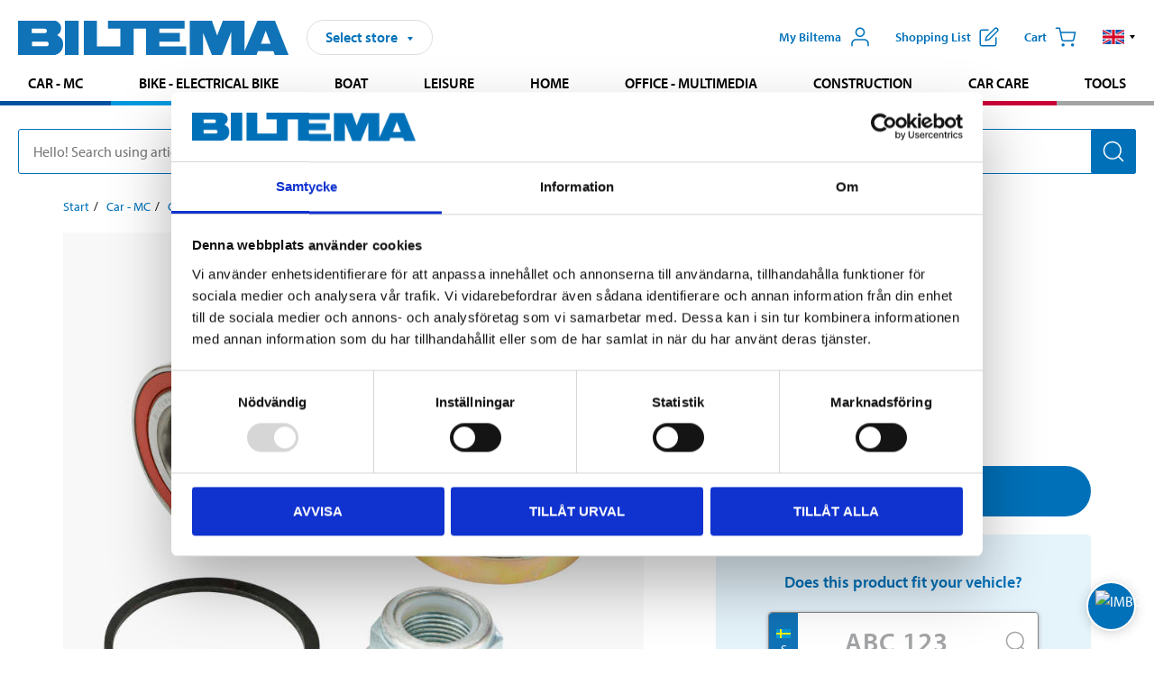

--- FILE ---
content_type: text/html; charset=utf-8
request_url: https://www.biltema.se/en-se/car---mc/car-spare-parts/chassis-parts/wheel-bearing-sets/wheel-bearing-set-2000032510
body_size: 27757
content:

<!DOCTYPE html>
<!--[if IE]><html class="lt-ie10" lang="en"><![endif]-->
<!--[if !IE]><!-->
<html lang="en">
<!--<![endif]-->

<head>
        <title>Wheel Bearing Set - Biltema.se</title>
        <meta name="description" content="Wheel Bearing Set" />

    <meta charset="utf-8" />
    <meta content="IE=edge" http-equiv="X-UA-Compatible" />
    <meta name="viewport" content="width=device-width, initial-scale=1" />
    <meta name="biltema" content="BT20W11" />
    <meta name="version" content="4.0.0.24092" />
    <meta name="generated" content="2025-12-24 05:31:31" />
    <meta name="theme-color" content="#0071b9" />



    <script>
        var _imbox = _imbox || [];
        var dataLayer = [];
    </script>

    <script>
        var svgIcons = new XMLHttpRequest();
        svgIcons.open("GET", "/dist/img/svg/svgsprite.svg?v=4.0.0.24092", true);
        svgIcons.send();
        svgIcons.onload = function () {
            if (svgIcons.status < 200 || svgIcons.status >= 400) return;
            var insertSvg = function () { window.document.body.insertAdjacentHTML('afterbegin', '<div class="svg--hide">' + svgIcons.responseText + '</div>'); };
            if (window.document.body) insertSvg();
            else window.document.addEventListener('DOMContentLoaded', insertSvg);
        }
    </script>

    <!-- Google Tag Manager -->
    <script>
        (function(w,d,s,l,i){w[l]=w[l]||[];w[l].push({'gtm.start':
            new Date().getTime(),event:'gtm.js'});var f=d.getElementsByTagName(s)[0],
            j=d.createElement(s),dl=l!='dataLayer'?'&l='+l:'';j.async=true;j.src=
            'https://www.googletagmanager.com/gtm.js?id='+i+dl;f.parentNode.insertBefore(j,f);
        })(window,document,'script','dataLayer','GTM-MBNCJRDW');
    </script>
    <!-- End Google Tag Manager -->

    <script>
        function getCookieValue(cookieName) {
            const cookies = document.cookie.split('; ');
            for (let cookie of cookies) {
                const [name, value] = cookie.split('=');
                if (name === cookieName) {
                    return decodeURIComponent(value);
                }
            }
            return null;
        }
        try {
            const cookieValue = getCookieValue("biltema__user");
            if (cookieValue && cookieValue !== "") {
                const data = JSON.parse(cookieValue);
                window.dataLayer = window.dataLayer || [];
                window.dataLayer.push({
                    login_status: "logged in",
                    user_id: data.id,
                });
            } else {
                window.dataLayer = window.dataLayer || [];
                window.dataLayer.push({
                    login_status: "logged out",
                });
            }
        } catch (error) {
            console.log("An GA event error occurred:", error);
        }
    </script>

    
    
    <meta property="og:image" content="https://productimages.biltema.com/v1/Image/product/xlarge/2000032510/1" />
    <meta property="og:type" content="product" />
    <meta property="og:title" content="Wheel Bearing Set" />
    <meta property="og:url" content="https://www.biltema.se/en-se/car---mc/car-spare-parts/chassis-parts/wheel-bearing-sets/wheel-bearing-set-2000032510" />

    
    

    <link rel="preconnect" href="https://www.googletagmanager.com">
    <link rel="preconnect" href="https://use.typekit.net">
    <link rel="preconnect" href="https://checkout.biltema.com">
    <link rel="preconnect" href="https://shelflocation.biltema.com">
    <link rel="preconnect" href="https://stock.biltema.com">

    <link rel="preload" as="style" href="/dist/css/main.css?v=4.0.0.24092">
    <link rel="preload" as="style" href="https://use.typekit.net/ndd4sqw.css" crossorigin>
    <link rel="stylesheet" href="/dist/css/main.css?v=4.0.0.24092">
    <link rel="stylesheet" href="https://use.typekit.net/ndd4sqw.css" crossorigin>


<link rel="canonical" href="https://www.biltema.se/en-se/car---mc/car-spare-parts/chassis-parts/wheel-bearing-sets/wheel-bearing-set-2000032510" /><link rel="alternate" href="https://www.biltema.se/en-se/car---mc/car-spare-parts/chassis-parts/wheel-bearing-sets/wheel-bearing-set-2000032510" hreflang="en-se" />
<link rel="alternate" href="https://www.biltema.se/bil---mc/bilreservdelar/chassidelar/hjullagersatser/hjullagersats-2000032510" hreflang="sv-se" />
<link rel="alternate" href="https://www.biltema.dk/bil---mc/bilreservedele/chassisdele/hjullejesat/hjullejesat-2000032510" hreflang="da-dk" />
<link rel="alternate" href="https://www.biltema.dk/en-dk/car---mc/car-spare-parts/chassis-parts/wheel-bearing-sets/wheel-bearing-set-2000032510" hreflang="en-dk" />
<link rel="alternate" href="https://www.biltema.fi/autoilu---mp/auton-varaosat/alustan-osat/pyoranlaakerisarjat/pyoralaakerisarja-2000032510" hreflang="fi-fi" />
<link rel="alternate" href="https://www.biltema.fi/en-fi/car---mc/car-spare-parts/chassis-parts/wheel-bearing-sets/wheel-bearing-set-2000032510" hreflang="en-fi" />
<link rel="alternate" href="https://www.biltema.fi/sv-fi/bil---mc/bilreservdelar/chassidelar/hjullagersatser/hjullagersats-2000032510" hreflang="sv-fi" />
<link rel="alternate" href="https://www.biltema.no/bil---mc/bildeler/chassisdeler/hjullagersett/hjullagersett-2000032510" hreflang="nb-no" />
<link rel="alternate" href="https://www.biltema.no/en-no/car---mc/car-spare-parts/chassis-parts/wheel-bearing-sets/wheel-bearing-set-2000032510" hreflang="en-no" />


    
    <link rel="stylesheet" href="/dist/css/productPage.c7710508b9.min.css">

    <script>
        const pathname = window.location.pathname;
        const host = window.location.host;
        [
            "/da-dk",
            "/fi-fi",
            "/nb-no",
            "/sv-se"
        ].forEach((translationSubPath) => {
            const topLevelDomain = translationSubPath.slice(4, 6);
            if (pathname.slice(0, 6).toLowerCase() === translationSubPath && !host.endsWith(topLevelDomain) && !host.endsWith("com")) {
                window.location.replace(`https://${host.slice(0, host.length - 2)}${topLevelDomain}${pathname.slice(6)}`);
            }
        });
        [
            "/en-dk",
            "/en-fi",
            "/en-no",
            "/en-se",
            "/sv-fi",
        ].forEach((translationSubPath) => {
            const topLevelDomain = translationSubPath.slice(4, 6);
            if (pathname.slice(0, 6).toLowerCase() === translationSubPath && !host.endsWith(topLevelDomain) && !host.endsWith("com")) {
                window.location.replace(`https://${host.slice(0, host.length - 2)}${topLevelDomain}${translationSubPath}${pathname.slice(6)}`);
            }
        });
    </script>
<script>NS_CSM_td=389836392;NS_CSM_pd=275116664;NS_CSM_u="/clm10";NS_CSM_col="AAAAAAXioFVJcafZq7BE1gLMuNV2fTkKmmrhDHYEJVBmP6adx3/Y/sUG9uko+Ekh9H+2O07BGUZwVPvsxUWuvH5/k8yt";</script><script type="text/javascript">function sendTimingInfoInit(){setTimeout(sendTimingInfo,0)}function sendTimingInfo(){var wp=window.performance;if(wp){var c1,c2,t;c1=wp.timing;if(c1){var cm={};cm.ns=c1.navigationStart;if((t=c1.unloadEventStart)>0)cm.us=t;if((t=c1.unloadEventEnd)>0)cm.ue=t;if((t=c1.redirectStart)>0)cm.rs=t;if((t=c1.redirectEnd)>0)cm.re=t;cm.fs=c1.fetchStart;cm.dls=c1.domainLookupStart;cm.dle=c1.domainLookupEnd;cm.cs=c1.connectStart;cm.ce=c1.connectEnd;if((t=c1.secureConnectionStart)>0)cm.scs=t;cm.rqs=c1.requestStart;cm.rss=c1.responseStart;cm.rse=c1.responseEnd;cm.dl=c1.domLoading;cm.di=c1.domInteractive;cm.dcls=c1.domContentLoadedEventStart;cm.dcle=c1.domContentLoadedEventEnd;cm.dc=c1.domComplete;if((t=c1.loadEventStart)>0)cm.ls=t;if((t=c1.loadEventEnd)>0)cm.le=t;cm.tid=NS_CSM_td;cm.pid=NS_CSM_pd;cm.ac=NS_CSM_col;var xhttp=new XMLHttpRequest();if(xhttp){var JSON=JSON||{};JSON.stringify=JSON.stringify||function(ob){var t=typeof(ob);if(t!="object"||ob===null){if(t=="string")ob='"'+ob+'"';return String(ob);}else{var n,v,json=[],arr=(ob&&ob.constructor==Array);for(n in ob){v=ob[n];t=typeof(v);if(t=="string")v='"'+v+'"';else if(t=="object"&&v!==null)v=JSON.stringify(v);json.push((arr?"":'"'+n+'":')+String(v));}return(arr?"[":"{")+String(json)+(arr?"]":"}");}};xhttp.open("POST",NS_CSM_u,true);xhttp.send(JSON.stringify(cm));}}}}if(window.addEventListener)window.addEventListener("load",sendTimingInfoInit,false);else if(window.attachEvent)window.attachEvent("onload",sendTimingInfoInit);else window.onload=sendTimingInfoInit;</script></head>

<body>
    <!-- Google Tag Manager (noscript) -->
    <noscript>
        <iframe src="https://www.googletagmanager.com/ns.html?id=GTM-MBNCJRDW" accesskey=""height="0" width="0" style="display:none;visibility:hidden"></iframe>
    </noscript>
    <!-- End Google Tag Manager (noscript) -->

    <div href="#react__bypassblock" id="react__bypassblock" class="bypassblock"></div>

    <div id="overlay-root" tabindex="-1" id="react__bypassblock"></div>
    <div id="everything-sticky" tabindex="-1"></div>
    <div id="modal-root" tabindex="-1"></div>
    <div id="react__alert" tabindex="-1"></div>
    
    <input tabindex="-1" type="hidden" id="react__config__field"
           data-version="4.0.0.24092"
           data-currencysymbol=":-"
           data-marketindex="1"
           data-marketlanguage="en"
           data-locale="en-SE"
           data-currency="SEK"
           data-imagesbaseurl="https://productimages.biltema.com/v1/image/"
           data-imagesarticlebaseurl="https://productimages.biltema.com/v1/image/article/"
           data-imagesproductbaseurl="https://productimages.biltema.com/v1/image/product/"
           data-trackorderbaseurl="https://trackorder.biltema.com/v1/"
           data-stockbaseurl="https://stock.biltema.com/v1/stock/"
           data-shelfbaseurl="https://shelflocation.biltema.com/v2/ShelfLocation/"
           data-typeaheadbaseurl="https://find.biltema.com/v4/web/typeahead/"
           data-productsbaseurl="https://find.biltema.com/v1/web/products/"
           data-documentsbaseurl="https://docs.biltema.com/"
           data-friendsbaseurl="https://my.biltema.com/"
           data-articlebaseurl="https://articles.biltema.com/"
           data-pricingbaseurl="https://price.biltema.com/v2/"
           data-storesbaseurl="https://stores.biltema.com/v1"
           data-webshopstoreid="399"
           data-EnergyBadgeIds="6,7,8,9,10,11,12,43,44,45,46,48,49,50,55,56,57,58,61,63,70,71,72,73,74,79,80,81,83,84,88,89,90,91,92,93,94"
           data-shoppinglisturl="/en-se/shopping-list/"
           data-hasmybiltema="True"
           data-mybiltemarooturl="/en-se/my-biltema/"
           data-recommendationbaseurl="https://productrecommendations.biltema.com/v1"
           data-checkoutsiteurl="https://checkout.biltema.se/"
           data-checkoutbaseurl="https://checkout.biltema.com/"
           data-trackordersiteurl="https://trackorder.biltema.se/"
           data-payandcollectinformationpageurl="/en-se/about-biltema/customer-service/purchase-information/pay-and-collect/how-pay-and-collect-works/"
           data-haspayandcollect="True"
           data-searchlandingpage="/en-se/search-page/"
           data-rekopage="/en-se/search-for-car-spare-parts/"
           data-rekolandingpage="/en-se/car---mc/"
           data-mcCategory="/en-se/car---mc/mc/"
           data-trailerCategory=""
           data-caravanCategory="/en-se/leisure/caravans-and-mobile-homes/"
           data-rekobaseurl="https://reko.biltema.com/v1/Reko/"
           data-rekoapiurl="https://reko2.biltema.com/" 
           data-mybiltemaapiurl="https://my.biltema.com/"/>



    <span id="react__statetrigger" tabindex="-1"></span>
    <div class="header__container">
        <header role="banner" class="header">

            <button type="button" class="button__menu s__hide--on-tablet--large--up" aria-label="Menu alternatives" onClick="javascript:window.toggleMenu(true, '')">
                <svg class="icon icon__blue" aria-hidden="true">
                    <use xlink:href="#icon__hamburger"></use>
                </svg>
                <span class="s__visibility--hidden">Menu</span>
            </button>

            <a href="/en-se/" class="header__logo">
                <img src="/dist/img/logos/biltema-logo.svg" class="header__logo--img" alt="Biltema logo" />
            </a>


<div id="react__storeselector" class="s__noprint"></div>




<nav class="nav__features js__navfeaturemenu">
    <ul>
            <li id="myBiltemaTopMenuItem">
                <button class="button" type="button" onclick="javascript:window.toggleMyBiltemaOverview(true);"
                    aria-label="Open My Biltema menu">
                    <span
                        class="s__show--on-desktop--small--up button__copy--left margin__bottom--auto">My Biltema</span>
                    <span class="s__show--on-desktop--small--up button__copy--left s__loggedin s__hide">
                        <span class="s__login__message">
                            Welcome
                        </span>
                        <!--  -->
                    </span>
                    <svg class="icon__m icon__blue margin__bottom--auto" aria-hidden="true">
                        <use xlink:href="#icon__user"></use>
                    </svg>
                </button>
            </li>

            <li>
                <button type="button" onclick="javascript:window.toggleMyBiltemaWishList(true);"
                    title="Show shopping list"
                    aria-label="Show shopping list">
                    <span
                        class="s__show--on-desktop--small--up button__copy--left margin__bottom--auto">Shopping list</span>
                    <svg class="icon__m icon__blue margin__bottom--auto" aria-hidden="true">
                        <use xlink:href="#icon__add-to-list"></use>
                        <span class="s__hide icon__itemindicator icon__itemindicator--grey" id="wishlistIndicator"></span>
                    </svg>
                </button>
            </li>

        <li>
            <button type="button" onclick="javascript:window.toggleCart(true);"
                aria-label="Cart">
                <span
                    class="s__show--on-desktop--small--up button__copy--left margin__bottom--auto">Cart</span>
                <svg class="icon__m icon__blue margin__bottom--auto" aria-hidden="true">
                    <use xlink:href="#icon__cart"></use>
                    <span class="s__hide icon__itemindicator icon__itemindicator--grey" id="cartIndicator"></span>
                </svg>
            </button>
        </li>



    <li class="lang__selector--desktop s__show--on-tablet--large--up">
        <a href="javascript:void(0);" title="Selected language: English (Sweden)" class="js__navfeature--toggle" role="button" aria-label="Selected language: English (Sweden), click to select from accessible languages">
            <svg class="icon" aria-label="Selected language: English (Sweden)">
                <use xlink:href="#icon__flag--EN"></use>
            </svg>
            <svg class="icon__right icon__xxs icon__black" aria-hidden="true">
                <use xlink:href="#icon__arrow--rounded"></use>
            </svg>
        </a>
        <div class="js__navfeature--dropdown langselector--dropdown">
            <ul>
                    <li>
                        <a href="/bil---mc/bilreservdelar/chassidelar/hjullagersatser/hjullagersats-2000032510" title="Select language: Svenska (Sverige)">
                            <svg class="icon icon__left" aria-label="Select language: Svenska (Sverige)">
                                <use xlink:href="#icon__flag--SV"></use>
                            </svg>
                            <span>Svenska (Sverige)</span>
                        </a>
                    </li>
                    <li>
                        <a href="/en-se/car---mc/car-spare-parts/chassis-parts/wheel-bearing-sets/wheel-bearing-set-2000032510" title="Select language: English (Sweden)">
                            <svg class="icon icon__left" aria-label="Select language: English (Sweden)">
                                <use xlink:href="#icon__flag--EN"></use>
                            </svg>
                            <span>English (Sweden)</span>
                        </a>
                    </li>
            </ul>
        </div>
    </li>

    </ul>
</nav>


<div id="react__menu__cart"></div>
<div id="react__menu__mybiltema__overview"></div>
<div id="react__menu__mybiltema__wishlist"></div>
<div id="react__menu__storeSelector"></div>
<div id="react__menu__highlight"></div>

        </header>
    </div>

    <div id="react__mainmenu" class="relative">
        <div class="nav__container s__show--on-tablet--large--up js__menu">
            <nav class="nav__main ">

                <div class="nav__actions s__hide--on-tablet--large--up">
                    <button type="button" class="button__close button__right js__menu--close" aria-label="Close menu">
                        <svg class="icon__s icon__left" aria-hidden="true">
                            <use xlink:href="#icon__close"></use>
                        </svg>
                        <span>Close</span>
                    </button>
                </div>



    <ul role="menu" class="nav__menu nav__menu--initial">
            <li role="menuitem" class="border-color--car--mc">
                <a href="/en-se/car---mc/">Car - MC</a>
            </li>
            <li role="menuitem" class="border-color--bike">
                <a href="/en-se/bike-electrical-bike/">Bike - Electrical bike</a>
            </li>
            <li role="menuitem" class="border-color--boat">
                <a href="/en-se/boat/">Boat</a>
            </li>
            <li role="menuitem" class="border-color--leisure">
                <a href="/en-se/leisure/">Leisure</a>
            </li>
            <li role="menuitem" class="border-color--home">
                <a href="/en-se/home/">Home</a>
            </li>
            <li role="menuitem" class="border-color--office">
                <a href="/en-se/office---technology/">Office - Multimedia</a>
            </li>
            <li role="menuitem" class="border-color--construction">
                <a href="/en-se/construction/">Construction</a>
            </li>
            <li role="menuitem" class="border-color--carcare">
                <a href="/en-se/car-care/">Car care</a>
            </li>
            <li role="menuitem" class="border-color--tools">
                <a href="/en-se/tools/">Tools</a>
            </li>
    </ul>






    <div class="s__hide--on-tablet--large--up langselector--mobile langselector--in-menu">

        <a href="#" title="Selected language: English (Sweden)" class="js__dropdown--toggle langselector__button" role="button" aria-label="Selected language: English (Sweden), click to select from accessible languages">
            <div class="langselector__headline">
                Select language:
            </div>

            <div class="langselector__selected s__show--on-mobile--medium--up">
                English (Sweden)
            </div>

            <svg class="icon icon__m" aria-label="Select language: English (Sweden)">
                <use xlink:href="#icon__flag--EN"></use>
            </svg>
            <svg class="icon__right icon__xxs icon__black" aria-hidden="true">
                <use xlink:href="#icon__arrow--rounded"></use>
            </svg>
        </a>

        <div class="js__dropdown s__expandable">
            <ul class="langselector__list">
                    <li>
                        <a href="/bil---mc/bilreservdelar/chassidelar/hjullagersatser/hjullagersats-2000032510" title="Select language: Svenska (Sverige)">
                            <svg class="icon icon__left" aria-label="Select language: Svenska (Sverige)">
                                <use xlink:href="#icon__flag--SV"></use>
                            </svg>
                            <span>Svenska (Sverige)</span>
                        </a>
                    </li>
                    <li>
                        <a href="/en-se/car---mc/car-spare-parts/chassis-parts/wheel-bearing-sets/wheel-bearing-set-2000032510" title="Select language: English (Sweden)">
                            <svg class="icon icon__left" aria-label="Select language: English (Sweden)">
                                <use xlink:href="#icon__flag--EN"></use>
                            </svg>
                            <span>English (Sweden)</span>
                        </a>
                    </li>
            </ul>
        </div>
    </div>





                


    <ul role="menu" class="nav__support--strong s__hide--on-tablet--large--up">
            <li role="menuitem">
                <a href="/en-se/about-biltema/customer-service/services-and-offers/presentkort/" title="Buy  Biltema gift card – valid  in stores">Gift card</a>
            </li>
            <li role="menuitem">
                <a href="/en-se/about-biltema/customer-service/purchase-information/pay-and-collect/how-pay-and-collect-works/" title="Use Pay &amp; Collect – order online and pick up at your local Biltema store">Pay &amp; Collect</a>
            </li>
            <li role="menuitem">
                <a href="/en-se/about-biltema/biltema-cafe/" title="Visit Biltema Café – view our menu and opening hours">Biltema Caf&#233;</a>
            </li>
            <li role="menuitem">
                <a href="/en-se/news-and-inspiration/" title="Read the latest Biltema news, tips and inspirational content">News and inspiration</a>
            </li>
            <li role="menuitem">
                <a href="/en-se/about-biltema/customer-service/" title="Contact Biltema customer service – frequently asked questions and support">Customer service</a>
            </li>
            <li role="menuitem">
                <a href="javascript:window.toggleManageCookies();" title="Manage your cookie preferences on Biltema’s website">Cookie settings</a>
            </li>
            <li role="menuitem">
                <a href="/en-se/about-biltema/sustainability/" title="Learn about Biltema’s sustainability initiatives and environmental efforts">Sustainability</a>
            </li>
    </ul>



                





            </nav>
        </div>
    </div>

    <div class="quicksearch__target" id="react__quicksearch">
        <div class="quicksearch__temporary-wrapper">
            <div class="quicksearch__container">
            <div>
                <div role="search" class="quicksearch">
                    <input type="search" class="quicksearch__input" data-placeholderdesktop="Hello! Search using article number, registration number, OE number or free text." data-placeholdermobile="Search using art. no, reg. no or free text." placeholder="" value="" aria-labellby="searchbutton" />
                    <button id="searchbutton" type="button" class="button__search button__solid--blue" aria-label="Search for products and product categories">
                        <svg class="icon icon__white" aria-hidden="true">
                            <use xlink:href="#icon__search"></use>
                        </svg>
                        <span class="s__visibility--hidden">Search</span>
                    </button>
                </div>
            </div>
        </div>
        </div>
    </div>

        <div id="react__largeSiteAlert"></div>
            <div id="react__imboxtrigger" class="imbox"></div>

    <main id="react__maincontent" tabindex="-1">
        





<script>
    window.productData = window.productData || {"mainImageUrl":"https://productimages.biltema.com/v1/Image/product/xlarge/2000032510/1","mainLargeImageUrl":"https://productimages.biltema.com/v1/Image/product/xxlarge/2000032510/1","variations":[{"name":"Wheel Bearing Set","articleNumber":"74149","articleNumberFriendlyName":"74-149","priceIncVAT":179.000000000,"discountPageUrl":null,"priceExVAT":143.200000000,"imageUrl":"https://productimages.biltema.com/v1/Image/article/large/74149/1","imageUrlSmall":"https://productimages.biltema.com/v1/Image/article/small/74149/1","imageUrlMedium":"https://productimages.biltema.com/v1/Image/article/medium/74149/1","imageUrlLarge":"https://productimages.biltema.com/v1/Image/article/large/74149/1","imageUrlXLarge":"https://productimages.biltema.com/v1/Image/article/xlarge/74149/1","imageUrlAppXLarge":"https://productimages.biltema.com/v1/Image/app/article/xlarge/74149/1","imageUrlXXLarge":"https://productimages.biltema.com/v1/Image/article/xxlarge/74149/1","unitPrice":179.0,"unit":null,"isOtherUnitMain":false,"hasUnitPrice":false,"hasMultiPrice":false,"technicalProperties":[],"discounts":[],"discountBundles":[],"previousPrice":0.000000000,"isPriceReduced":false,"isClearanceSale":false,"isMixAndMatch":false,"isWarranty":false,"warranty":0,"description":null,"badges":{"badges":null,"energyBadges":null,"ordinaryBadges":null,"isMultiPrice":false,"isNews":false,"isPriceReduced":false,"isClearanceSale":false,"isWarranty":false,"isTested":false,"warranty":0,"articleNumber":"74149"},"isEnergyDeclarationVariation":false,"isReko":true,"isRekoUniversal":false,"isChemicalClassified":false,"chemicalClassification":null,"categoryHierarchy":"Car - MC/Car spares/Chassis parts","valueAddedServices":[],"replacedBy":null,"mainUnit":"piece","isUnitPriceMainPresentationPrice":false,"analyticsProductEntity":{"id":"74149","name":"Wheel Bearing Set","price":"179,000000000","categoryHierarchy":"Car - MC/Car spares/Chassis parts","categories":["Car - MC","Car spares","Chassis parts"]},"isPhasedOut":false,"promotionIsPriceReducedStartDate":null,"promotionIsPriceReducedStopDate":null}],"variationGroups":[],"biltemaCardImageUrl":null,"biltemaCardCalloutText":null,"biltemaCardReadMoreUrl":null,"biltemaCardReadMoreUrlText":null,"biltemaCardReadAutomaticShowThreshold":0,"biltemaCardShouldShowOnGlobalLevel":false,"hasTestedArticle":false,"technicalProperties":[{"propertyId":10092,"name":"Width","value":"37","unit":"mm","additionalFreetextValue":"","isHeader":"false"},{"propertyId":10650,"name":"Internal diameter","value":"25","unit":"mm","additionalFreetextValue":"","isHeader":"false"},{"propertyId":10651,"name":"External diameter","value":"52","unit":"mm","additionalFreetextValue":"","isHeader":"false"}],"singleArticle":{"name":"Wheel Bearing Set","articleNumber":"74149","articleNumberFriendlyName":"74-149","priceIncVAT":179.000000000,"discountPageUrl":null,"priceExVAT":143.200000000,"imageUrl":"https://productimages.biltema.com/v1/Image/article/large/74149/1","imageUrlSmall":"https://productimages.biltema.com/v1/Image/article/small/74149/1","imageUrlMedium":"https://productimages.biltema.com/v1/Image/article/medium/74149/1","imageUrlLarge":"https://productimages.biltema.com/v1/Image/article/large/74149/1","imageUrlXLarge":"https://productimages.biltema.com/v1/Image/article/xlarge/74149/1","imageUrlAppXLarge":"https://productimages.biltema.com/v1/Image/app/article/xlarge/74149/1","imageUrlXXLarge":"https://productimages.biltema.com/v1/Image/article/xxlarge/74149/1","unitPrice":179.0,"unit":null,"isOtherUnitMain":false,"hasUnitPrice":false,"hasMultiPrice":false,"technicalProperties":[],"discounts":[],"discountBundles":[],"previousPrice":0.000000000,"isPriceReduced":false,"isClearanceSale":false,"isMixAndMatch":false,"isWarranty":false,"warranty":0,"description":null,"badges":{"badges":null,"energyBadges":null,"ordinaryBadges":null,"isMultiPrice":false,"isNews":false,"isPriceReduced":false,"isClearanceSale":false,"isWarranty":false,"isTested":false,"warranty":0,"articleNumber":"74149"},"isEnergyDeclarationVariation":false,"isReko":true,"isRekoUniversal":false,"isChemicalClassified":false,"chemicalClassification":null,"categoryHierarchy":"Car - MC/Car spares/Chassis parts","valueAddedServices":[],"replacedBy":null,"mainUnit":"piece","isUnitPriceMainPresentationPrice":false,"analyticsProductEntity":{"id":"74149","name":"Wheel Bearing Set","price":"179,000000000","categoryHierarchy":"Car - MC/Car spares/Chassis parts","categories":["Car - MC","Car spares","Chassis parts"]},"isPhasedOut":false,"promotionIsPriceReducedStartDate":null,"promotionIsPriceReducedStopDate":null},"firstArticleChild":"74149","upSell":{"name":"Related products","sectionText":null,"relatedEntries":[{"name":"Wheel Bearing Set","articleNumber":"74099","articleNumberFriendlyName":"74-099","imageUrl":"https://productimages.biltema.com/v1/Image/product/large/2000036205/1","imageUrlSmall":"https://productimages.biltema.com/v1/Image/product/small/2000036205/1","imageUrlMedium":"https://productimages.biltema.com/v1/Image/product/medium/2000036205/1","imageUrlLarge":"https://productimages.biltema.com/v1/Image/product/large/2000036205/1","imageUrlXLarge":"https://productimages.biltema.com/v1/Image/product/xlarge/2000036205/1","imageUrlAppXLarge":"https://productimages.biltema.com/v1/Image/app/article/xlarge/2000036205/1","imageUrlXXLarge":"https://productimages.biltema.com/v1/Image/product/xxlarge/2000036205/1","url":"/en-se/car---mc/car-spare-parts/chassis-parts/wheel-bearing-sets/wheel-bearing-set-2000036205","relatedEntryType":null,"priceIncVAT":"379","priceSuffix":":-","isSingleArticle":true,"hasMultiPrice":false,"isPriceReduced":false,"isClearanceSale":false,"previousPrice":0.000000000,"isFromPrice":false,"isTested":false,"testedComment":null,"discounts":[],"badges":{"badges":null,"energyBadges":null,"ordinaryBadges":null,"isMultiPrice":false,"isNews":false,"isPriceReduced":false,"isClearanceSale":false,"isWarranty":false,"isTested":false,"warranty":1,"articleNumber":"74099"},"relatedEntryGroup":0,"analyticsProductEntity":{"id":"74099","name":"Wheel Bearing Set","price":"379,000000000","categoryHierarchy":"Car - MC/Car spares/Chassis parts","categories":["Car - MC","Car spares","Chassis parts"]},"description":null},{"name":"Wheel Bearing Set","articleNumber":"74129","articleNumberFriendlyName":"74-129","imageUrl":"https://productimages.biltema.com/v1/Image/product/large/2000031618/1","imageUrlSmall":"https://productimages.biltema.com/v1/Image/product/small/2000031618/1","imageUrlMedium":"https://productimages.biltema.com/v1/Image/product/medium/2000031618/1","imageUrlLarge":"https://productimages.biltema.com/v1/Image/product/large/2000031618/1","imageUrlXLarge":"https://productimages.biltema.com/v1/Image/product/xlarge/2000031618/1","imageUrlAppXLarge":"https://productimages.biltema.com/v1/Image/app/article/xlarge/2000031618/1","imageUrlXXLarge":"https://productimages.biltema.com/v1/Image/product/xxlarge/2000031618/1","url":"/en-se/car---mc/car-spare-parts/chassis-parts/wheel-bearing-sets/wheel-bearing-set-2000031618","relatedEntryType":null,"priceIncVAT":"429","priceSuffix":":-","isSingleArticle":true,"hasMultiPrice":false,"isPriceReduced":false,"isClearanceSale":false,"previousPrice":0.000000000,"isFromPrice":false,"isTested":false,"testedComment":null,"discounts":[],"badges":{"badges":null,"energyBadges":null,"ordinaryBadges":null,"isMultiPrice":false,"isNews":false,"isPriceReduced":false,"isClearanceSale":false,"isWarranty":false,"isTested":false,"warranty":0,"articleNumber":"74129"},"relatedEntryGroup":0,"analyticsProductEntity":{"id":"74129","name":"Wheel Bearing Set","price":"429,000000000","categoryHierarchy":"Car - MC/Car spares/Chassis parts","categories":["Car - MC","Car spares","Chassis parts"]},"description":null},{"name":"Wheel Bearing Set","articleNumber":"74902","articleNumberFriendlyName":"74-902","imageUrl":"https://productimages.biltema.com/v1/Image/product/large/2000037745/1","imageUrlSmall":"https://productimages.biltema.com/v1/Image/product/small/2000037745/1","imageUrlMedium":"https://productimages.biltema.com/v1/Image/product/medium/2000037745/1","imageUrlLarge":"https://productimages.biltema.com/v1/Image/product/large/2000037745/1","imageUrlXLarge":"https://productimages.biltema.com/v1/Image/product/xlarge/2000037745/1","imageUrlAppXLarge":"https://productimages.biltema.com/v1/Image/app/article/xlarge/2000037745/1","imageUrlXXLarge":"https://productimages.biltema.com/v1/Image/product/xxlarge/2000037745/1","url":"/en-se/car---mc/car-spare-parts/chassis-parts/wheel-bearing-sets/wheel-bearing-set-2000037745","relatedEntryType":null,"priceIncVAT":"359","priceSuffix":":-","isSingleArticle":true,"hasMultiPrice":false,"isPriceReduced":false,"isClearanceSale":false,"previousPrice":0.000000000,"isFromPrice":false,"isTested":false,"testedComment":null,"discounts":[],"badges":{"badges":null,"energyBadges":null,"ordinaryBadges":null,"isMultiPrice":false,"isNews":false,"isPriceReduced":false,"isClearanceSale":false,"isWarranty":false,"isTested":false,"warranty":1,"articleNumber":"74902"},"relatedEntryGroup":0,"analyticsProductEntity":{"id":"74902","name":"Wheel Bearing Set","price":"359,000000000","categoryHierarchy":"Car - MC/Car spares/Chassis parts","categories":["Car - MC","Car spares","Chassis parts"]},"description":null},{"name":"Wheel Bearing Set","articleNumber":"74166","articleNumberFriendlyName":"74-166","imageUrl":"https://productimages.biltema.com/v1/Image/product/large/2000038005/1","imageUrlSmall":"https://productimages.biltema.com/v1/Image/product/small/2000038005/1","imageUrlMedium":"https://productimages.biltema.com/v1/Image/product/medium/2000038005/1","imageUrlLarge":"https://productimages.biltema.com/v1/Image/product/large/2000038005/1","imageUrlXLarge":"https://productimages.biltema.com/v1/Image/product/xlarge/2000038005/1","imageUrlAppXLarge":"https://productimages.biltema.com/v1/Image/app/article/xlarge/2000038005/1","imageUrlXXLarge":"https://productimages.biltema.com/v1/Image/product/xxlarge/2000038005/1","url":"/en-se/car---mc/car-spare-parts/chassis-parts/wheel-bearing-sets/wheel-bearing-set-2000038005","relatedEntryType":null,"priceIncVAT":"379","priceSuffix":":-","isSingleArticle":true,"hasMultiPrice":false,"isPriceReduced":false,"isClearanceSale":false,"previousPrice":0.000000000,"isFromPrice":false,"isTested":false,"testedComment":null,"discounts":[],"badges":{"badges":null,"energyBadges":null,"ordinaryBadges":null,"isMultiPrice":false,"isNews":false,"isPriceReduced":false,"isClearanceSale":false,"isWarranty":false,"isTested":false,"warranty":1,"articleNumber":"74166"},"relatedEntryGroup":0,"analyticsProductEntity":{"id":"74166","name":"Wheel Bearing Set","price":"379,000000000","categoryHierarchy":"Car - MC/Car spares/Chassis parts","categories":["Car - MC","Car spares","Chassis parts"]},"description":null},{"name":"Wheel Bearing Set","articleNumber":"74137","articleNumberFriendlyName":"74-137","imageUrl":"https://productimages.biltema.com/v1/Image/product/large/2000031816/1","imageUrlSmall":"https://productimages.biltema.com/v1/Image/product/small/2000031816/1","imageUrlMedium":"https://productimages.biltema.com/v1/Image/product/medium/2000031816/1","imageUrlLarge":"https://productimages.biltema.com/v1/Image/product/large/2000031816/1","imageUrlXLarge":"https://productimages.biltema.com/v1/Image/product/xlarge/2000031816/1","imageUrlAppXLarge":"https://productimages.biltema.com/v1/Image/app/article/xlarge/2000031816/1","imageUrlXXLarge":"https://productimages.biltema.com/v1/Image/product/xxlarge/2000031816/1","url":"/en-se/car---mc/car-spare-parts/chassis-parts/wheel-bearing-sets/wheel-bearing-set-2000031816","relatedEntryType":null,"priceIncVAT":"309","priceSuffix":":-","isSingleArticle":true,"hasMultiPrice":false,"isPriceReduced":false,"isClearanceSale":false,"previousPrice":0.000000000,"isFromPrice":false,"isTested":false,"testedComment":null,"discounts":[],"badges":{"badges":null,"energyBadges":null,"ordinaryBadges":null,"isMultiPrice":false,"isNews":false,"isPriceReduced":false,"isClearanceSale":false,"isWarranty":false,"isTested":false,"warranty":0,"articleNumber":"74137"},"relatedEntryGroup":0,"analyticsProductEntity":{"id":"74137","name":"Wheel Bearing Set","price":"309,000000000","categoryHierarchy":"Car - MC/Car spares/Chassis parts","categories":["Car - MC","Car spares","Chassis parts"]},"description":null},{"name":"Wheel Bearing Set","articleNumber":"74165","articleNumberFriendlyName":"74-165","imageUrl":"https://productimages.biltema.com/v1/Image/product/large/2000038004/1","imageUrlSmall":"https://productimages.biltema.com/v1/Image/product/small/2000038004/1","imageUrlMedium":"https://productimages.biltema.com/v1/Image/product/medium/2000038004/1","imageUrlLarge":"https://productimages.biltema.com/v1/Image/product/large/2000038004/1","imageUrlXLarge":"https://productimages.biltema.com/v1/Image/product/xlarge/2000038004/1","imageUrlAppXLarge":"https://productimages.biltema.com/v1/Image/app/article/xlarge/2000038004/1","imageUrlXXLarge":"https://productimages.biltema.com/v1/Image/product/xxlarge/2000038004/1","url":"/en-se/car---mc/car-spare-parts/chassis-parts/wheel-bearing-sets/wheel-bearing-set-2000038004","relatedEntryType":null,"priceIncVAT":"549","priceSuffix":":-","isSingleArticle":true,"hasMultiPrice":false,"isPriceReduced":false,"isClearanceSale":false,"previousPrice":0.000000000,"isFromPrice":false,"isTested":false,"testedComment":null,"discounts":[],"badges":{"badges":null,"energyBadges":null,"ordinaryBadges":null,"isMultiPrice":false,"isNews":false,"isPriceReduced":false,"isClearanceSale":false,"isWarranty":false,"isTested":false,"warranty":1,"articleNumber":"74165"},"relatedEntryGroup":0,"analyticsProductEntity":{"id":"74165","name":"Wheel Bearing Set","price":"549,000000000","categoryHierarchy":"Car - MC/Car spares/Chassis parts","categories":["Car - MC","Car spares","Chassis parts"]},"description":null},{"name":"Wheel Bearing Set","articleNumber":"74922","articleNumberFriendlyName":"74-922","imageUrl":"https://productimages.biltema.com/v1/Image/product/large/2000026496/1","imageUrlSmall":"https://productimages.biltema.com/v1/Image/product/small/2000026496/1","imageUrlMedium":"https://productimages.biltema.com/v1/Image/product/medium/2000026496/1","imageUrlLarge":"https://productimages.biltema.com/v1/Image/product/large/2000026496/1","imageUrlXLarge":"https://productimages.biltema.com/v1/Image/product/xlarge/2000026496/1","imageUrlAppXLarge":"https://productimages.biltema.com/v1/Image/app/article/xlarge/2000026496/1","imageUrlXXLarge":"https://productimages.biltema.com/v1/Image/product/xxlarge/2000026496/1","url":"/en-se/car---mc/car-spare-parts/chassis-parts/wheel-bearing-sets/wheel-bearing-set-2000026496","relatedEntryType":null,"priceIncVAT":"539","priceSuffix":":-","isSingleArticle":true,"hasMultiPrice":false,"isPriceReduced":false,"isClearanceSale":false,"previousPrice":0.000000000,"isFromPrice":false,"isTested":false,"testedComment":null,"discounts":[],"badges":{"badges":null,"energyBadges":null,"ordinaryBadges":null,"isMultiPrice":false,"isNews":false,"isPriceReduced":false,"isClearanceSale":false,"isWarranty":false,"isTested":false,"warranty":1,"articleNumber":"74922"},"relatedEntryGroup":0,"analyticsProductEntity":{"id":"74922","name":"Wheel Bearing Set","price":"539,000000000","categoryHierarchy":"Car - MC/Car spares/Chassis parts","categories":["Car - MC","Car spares","Chassis parts"]},"description":null},{"name":"Wheel Bearing Set","articleNumber":"74135","articleNumberFriendlyName":"74-135","imageUrl":"https://productimages.biltema.com/v1/Image/product/large/2000031624/1","imageUrlSmall":"https://productimages.biltema.com/v1/Image/product/small/2000031624/1","imageUrlMedium":"https://productimages.biltema.com/v1/Image/product/medium/2000031624/1","imageUrlLarge":"https://productimages.biltema.com/v1/Image/product/large/2000031624/1","imageUrlXLarge":"https://productimages.biltema.com/v1/Image/product/xlarge/2000031624/1","imageUrlAppXLarge":"https://productimages.biltema.com/v1/Image/app/article/xlarge/2000031624/1","imageUrlXXLarge":"https://productimages.biltema.com/v1/Image/product/xxlarge/2000031624/1","url":"/en-se/car---mc/car-spare-parts/chassis-parts/wheel-bearing-sets/wheel-bearing-set-2000031624","relatedEntryType":null,"priceIncVAT":"409","priceSuffix":":-","isSingleArticle":true,"hasMultiPrice":false,"isPriceReduced":false,"isClearanceSale":false,"previousPrice":0.000000000,"isFromPrice":false,"isTested":false,"testedComment":null,"discounts":[],"badges":{"badges":null,"energyBadges":null,"ordinaryBadges":null,"isMultiPrice":false,"isNews":false,"isPriceReduced":false,"isClearanceSale":false,"isWarranty":false,"isTested":false,"warranty":0,"articleNumber":"74135"},"relatedEntryGroup":0,"analyticsProductEntity":{"id":"74135","name":"Wheel Bearing Set","price":"409,000000000","categoryHierarchy":"Car - MC/Car spares/Chassis parts","categories":["Car - MC","Car spares","Chassis parts"]},"description":null},{"name":"Wheel Bearing Set","articleNumber":"74144","articleNumberFriendlyName":"74-144","imageUrl":"https://productimages.biltema.com/v1/Image/product/large/2000032507/1","imageUrlSmall":"https://productimages.biltema.com/v1/Image/product/small/2000032507/1","imageUrlMedium":"https://productimages.biltema.com/v1/Image/product/medium/2000032507/1","imageUrlLarge":"https://productimages.biltema.com/v1/Image/product/large/2000032507/1","imageUrlXLarge":"https://productimages.biltema.com/v1/Image/product/xlarge/2000032507/1","imageUrlAppXLarge":"https://productimages.biltema.com/v1/Image/app/article/xlarge/2000032507/1","imageUrlXXLarge":"https://productimages.biltema.com/v1/Image/product/xxlarge/2000032507/1","url":"/en-se/car---mc/car-spare-parts/chassis-parts/wheel-bearing-sets/wheel-bearing-set-2000032507","relatedEntryType":null,"priceIncVAT":"259","priceSuffix":":-","isSingleArticle":true,"hasMultiPrice":false,"isPriceReduced":false,"isClearanceSale":false,"previousPrice":0.000000000,"isFromPrice":false,"isTested":false,"testedComment":null,"discounts":[],"badges":{"badges":null,"energyBadges":null,"ordinaryBadges":null,"isMultiPrice":false,"isNews":false,"isPriceReduced":false,"isClearanceSale":false,"isWarranty":false,"isTested":false,"warranty":0,"articleNumber":"74144"},"relatedEntryGroup":0,"analyticsProductEntity":{"id":"74144","name":"Wheel Bearing Set","price":"259,000000000","categoryHierarchy":"Car - MC/Car spares/Chassis parts","categories":["Car - MC","Car spares","Chassis parts"]},"description":null},{"name":"Wheel Bearing Set","articleNumber":"74128","articleNumberFriendlyName":"74-128","imageUrl":"https://productimages.biltema.com/v1/Image/product/large/2000031617/1","imageUrlSmall":"https://productimages.biltema.com/v1/Image/product/small/2000031617/1","imageUrlMedium":"https://productimages.biltema.com/v1/Image/product/medium/2000031617/1","imageUrlLarge":"https://productimages.biltema.com/v1/Image/product/large/2000031617/1","imageUrlXLarge":"https://productimages.biltema.com/v1/Image/product/xlarge/2000031617/1","imageUrlAppXLarge":"https://productimages.biltema.com/v1/Image/app/article/xlarge/2000031617/1","imageUrlXXLarge":"https://productimages.biltema.com/v1/Image/product/xxlarge/2000031617/1","url":"/en-se/car---mc/car-spare-parts/chassis-parts/wheel-bearing-sets/wheel-bearing-set-2000031617","relatedEntryType":null,"priceIncVAT":"289","priceSuffix":":-","isSingleArticle":true,"hasMultiPrice":false,"isPriceReduced":false,"isClearanceSale":false,"previousPrice":0.000000000,"isFromPrice":false,"isTested":false,"testedComment":null,"discounts":[],"badges":{"badges":null,"energyBadges":null,"ordinaryBadges":null,"isMultiPrice":false,"isNews":false,"isPriceReduced":false,"isClearanceSale":false,"isWarranty":false,"isTested":false,"warranty":0,"articleNumber":"74128"},"relatedEntryGroup":0,"analyticsProductEntity":{"id":"74128","name":"Wheel Bearing Set","price":"289,000000000","categoryHierarchy":"Car - MC/Car spares/Chassis parts","categories":["Car - MC","Car spares","Chassis parts"]},"description":null},{"name":"Wheel Bearing Set","articleNumber":"74160","articleNumberFriendlyName":"74-160","imageUrl":"https://productimages.biltema.com/v1/Image/product/large/2000032555/1","imageUrlSmall":"https://productimages.biltema.com/v1/Image/product/small/2000032555/1","imageUrlMedium":"https://productimages.biltema.com/v1/Image/product/medium/2000032555/1","imageUrlLarge":"https://productimages.biltema.com/v1/Image/product/large/2000032555/1","imageUrlXLarge":"https://productimages.biltema.com/v1/Image/product/xlarge/2000032555/1","imageUrlAppXLarge":"https://productimages.biltema.com/v1/Image/app/article/xlarge/2000032555/1","imageUrlXXLarge":"https://productimages.biltema.com/v1/Image/product/xxlarge/2000032555/1","url":"/en-se/car---mc/car-spare-parts/chassis-parts/wheel-bearing-sets/wheel-bearing-set-2000032555","relatedEntryType":null,"priceIncVAT":"599","priceSuffix":":-","isSingleArticle":true,"hasMultiPrice":false,"isPriceReduced":false,"isClearanceSale":false,"previousPrice":0.000000000,"isFromPrice":false,"isTested":false,"testedComment":null,"discounts":[],"badges":{"badges":null,"energyBadges":null,"ordinaryBadges":null,"isMultiPrice":false,"isNews":false,"isPriceReduced":false,"isClearanceSale":false,"isWarranty":false,"isTested":false,"warranty":0,"articleNumber":"74160"},"relatedEntryGroup":0,"analyticsProductEntity":{"id":"74160","name":"Wheel Bearing Set","price":"599,000000000","categoryHierarchy":"Car - MC/Car spares/Chassis parts","categories":["Car - MC","Car spares","Chassis parts"]},"description":null},{"name":"Wheel Bearing Set","articleNumber":"74172","articleNumberFriendlyName":"74-172","imageUrl":"https://productimages.biltema.com/v1/Image/product/large/2000042290/1","imageUrlSmall":"https://productimages.biltema.com/v1/Image/product/small/2000042290/1","imageUrlMedium":"https://productimages.biltema.com/v1/Image/product/medium/2000042290/1","imageUrlLarge":"https://productimages.biltema.com/v1/Image/product/large/2000042290/1","imageUrlXLarge":"https://productimages.biltema.com/v1/Image/product/xlarge/2000042290/1","imageUrlAppXLarge":"https://productimages.biltema.com/v1/Image/app/article/xlarge/2000042290/1","imageUrlXXLarge":"https://productimages.biltema.com/v1/Image/product/xxlarge/2000042290/1","url":"/en-se/car---mc/car-spare-parts/chassis-parts/wheel-bearing-sets/wheel-bearing-set-2000042290","relatedEntryType":null,"priceIncVAT":"289","priceSuffix":":-","isSingleArticle":true,"hasMultiPrice":false,"isPriceReduced":false,"isClearanceSale":false,"previousPrice":0.000000000,"isFromPrice":false,"isTested":false,"testedComment":null,"discounts":[],"badges":{"badges":null,"energyBadges":null,"ordinaryBadges":null,"isMultiPrice":false,"isNews":false,"isPriceReduced":false,"isClearanceSale":false,"isWarranty":false,"isTested":false,"warranty":1,"articleNumber":"74172"},"relatedEntryGroup":0,"analyticsProductEntity":{"id":"74172","name":"Wheel Bearing Set","price":"289,000000000","categoryHierarchy":"Car - MC/Car spares/Chassis parts","categories":["Car - MC","Car spares","Chassis parts"]},"description":null},{"name":"Wheel Bearing Set","articleNumber":"74145","articleNumberFriendlyName":"74-145","imageUrl":"https://productimages.biltema.com/v1/Image/product/large/2000032545/1","imageUrlSmall":"https://productimages.biltema.com/v1/Image/product/small/2000032545/1","imageUrlMedium":"https://productimages.biltema.com/v1/Image/product/medium/2000032545/1","imageUrlLarge":"https://productimages.biltema.com/v1/Image/product/large/2000032545/1","imageUrlXLarge":"https://productimages.biltema.com/v1/Image/product/xlarge/2000032545/1","imageUrlAppXLarge":"https://productimages.biltema.com/v1/Image/app/article/xlarge/2000032545/1","imageUrlXXLarge":"https://productimages.biltema.com/v1/Image/product/xxlarge/2000032545/1","url":"/en-se/car---mc/car-spare-parts/chassis-parts/wheel-bearing-sets/wheel-bearing-set-2000032545","relatedEntryType":null,"priceIncVAT":"169","priceSuffix":":-","isSingleArticle":true,"hasMultiPrice":false,"isPriceReduced":false,"isClearanceSale":false,"previousPrice":239.000000000,"isFromPrice":false,"isTested":false,"testedComment":null,"discounts":[],"badges":{"badges":null,"energyBadges":null,"ordinaryBadges":null,"isMultiPrice":false,"isNews":false,"isPriceReduced":false,"isClearanceSale":false,"isWarranty":false,"isTested":false,"warranty":0,"articleNumber":"74145"},"relatedEntryGroup":0,"analyticsProductEntity":{"id":"74145","name":"Wheel Bearing Set","price":"169,000000000","categoryHierarchy":"Car - MC/Car spares/Chassis parts","categories":["Car - MC","Car spares","Chassis parts"]},"description":null},{"name":"Wheel Bearing Set","articleNumber":"74900","articleNumberFriendlyName":"74-900","imageUrl":"https://productimages.biltema.com/v1/Image/product/large/2000037743/1","imageUrlSmall":"https://productimages.biltema.com/v1/Image/product/small/2000037743/1","imageUrlMedium":"https://productimages.biltema.com/v1/Image/product/medium/2000037743/1","imageUrlLarge":"https://productimages.biltema.com/v1/Image/product/large/2000037743/1","imageUrlXLarge":"https://productimages.biltema.com/v1/Image/product/xlarge/2000037743/1","imageUrlAppXLarge":"https://productimages.biltema.com/v1/Image/app/article/xlarge/2000037743/1","imageUrlXXLarge":"https://productimages.biltema.com/v1/Image/product/xxlarge/2000037743/1","url":"/en-se/car---mc/car-spare-parts/chassis-parts/wheel-bearing-sets/wheel-bearing-set-2000037743","relatedEntryType":null,"priceIncVAT":"419","priceSuffix":":-","isSingleArticle":true,"hasMultiPrice":false,"isPriceReduced":false,"isClearanceSale":false,"previousPrice":0.000000000,"isFromPrice":false,"isTested":false,"testedComment":null,"discounts":[],"badges":{"badges":null,"energyBadges":null,"ordinaryBadges":null,"isMultiPrice":false,"isNews":false,"isPriceReduced":false,"isClearanceSale":false,"isWarranty":false,"isTested":false,"warranty":1,"articleNumber":"74900"},"relatedEntryGroup":0,"analyticsProductEntity":{"id":"74900","name":"Wheel Bearing Set","price":"419,000000000","categoryHierarchy":"Car - MC/Car spares/Chassis parts","categories":["Car - MC","Car spares","Chassis parts"]},"description":null},{"name":"Wheel Bearing Set","articleNumber":"74094","articleNumberFriendlyName":"74-094","imageUrl":"https://productimages.biltema.com/v1/Image/product/large/2000027007/1","imageUrlSmall":"https://productimages.biltema.com/v1/Image/product/small/2000027007/1","imageUrlMedium":"https://productimages.biltema.com/v1/Image/product/medium/2000027007/1","imageUrlLarge":"https://productimages.biltema.com/v1/Image/product/large/2000027007/1","imageUrlXLarge":"https://productimages.biltema.com/v1/Image/product/xlarge/2000027007/1","imageUrlAppXLarge":"https://productimages.biltema.com/v1/Image/app/article/xlarge/2000027007/1","imageUrlXXLarge":"https://productimages.biltema.com/v1/Image/product/xxlarge/2000027007/1","url":"/en-se/car---mc/car-spare-parts/chassis-parts/wheel-bearing-sets/wheel-bearing-set-2000027007","relatedEntryType":null,"priceIncVAT":"499","priceSuffix":":-","isSingleArticle":true,"hasMultiPrice":false,"isPriceReduced":false,"isClearanceSale":false,"previousPrice":0.000000000,"isFromPrice":false,"isTested":false,"testedComment":null,"discounts":[],"badges":{"badges":null,"energyBadges":null,"ordinaryBadges":null,"isMultiPrice":false,"isNews":false,"isPriceReduced":false,"isClearanceSale":false,"isWarranty":false,"isTested":false,"warranty":1,"articleNumber":"74094"},"relatedEntryGroup":0,"analyticsProductEntity":{"id":"74094","name":"Wheel Bearing Set","price":"499,000000000","categoryHierarchy":"Car - MC/Car spares/Chassis parts","categories":["Car - MC","Car spares","Chassis parts"]},"description":null},{"name":"Wheel Bearing Set","articleNumber":"740942","articleNumberFriendlyName":"74-0942","imageUrl":"https://productimages.biltema.com/v1/Image/product/large/2000024454/1","imageUrlSmall":"https://productimages.biltema.com/v1/Image/product/small/2000024454/1","imageUrlMedium":"https://productimages.biltema.com/v1/Image/product/medium/2000024454/1","imageUrlLarge":"https://productimages.biltema.com/v1/Image/product/large/2000024454/1","imageUrlXLarge":"https://productimages.biltema.com/v1/Image/product/xlarge/2000024454/1","imageUrlAppXLarge":"https://productimages.biltema.com/v1/Image/app/article/xlarge/2000024454/1","imageUrlXXLarge":"https://productimages.biltema.com/v1/Image/product/xxlarge/2000024454/1","url":"/en-se/car---mc/car-spare-parts/chassis-parts/wheel-bearing-sets/wheel-bearing-set-2000024454","relatedEntryType":null,"priceIncVAT":"339","priceSuffix":":-","isSingleArticle":true,"hasMultiPrice":false,"isPriceReduced":false,"isClearanceSale":false,"previousPrice":0.000000000,"isFromPrice":false,"isTested":false,"testedComment":null,"discounts":[],"badges":{"badges":null,"energyBadges":null,"ordinaryBadges":null,"isMultiPrice":false,"isNews":false,"isPriceReduced":false,"isClearanceSale":false,"isWarranty":false,"isTested":false,"warranty":1,"articleNumber":"740942"},"relatedEntryGroup":0,"analyticsProductEntity":{"id":"740942","name":"Wheel Bearing Set","price":"339,000000000","categoryHierarchy":"Car - MC/Car spares/Chassis parts","categories":["Car - MC","Car spares","Chassis parts"]},"description":null},{"name":"Wheel Bearing Set","articleNumber":"74849","articleNumberFriendlyName":"74-849","imageUrl":"https://productimages.biltema.com/v1/Image/product/large/2000029700/1","imageUrlSmall":"https://productimages.biltema.com/v1/Image/product/small/2000029700/1","imageUrlMedium":"https://productimages.biltema.com/v1/Image/product/medium/2000029700/1","imageUrlLarge":"https://productimages.biltema.com/v1/Image/product/large/2000029700/1","imageUrlXLarge":"https://productimages.biltema.com/v1/Image/product/xlarge/2000029700/1","imageUrlAppXLarge":"https://productimages.biltema.com/v1/Image/app/article/xlarge/2000029700/1","imageUrlXXLarge":"https://productimages.biltema.com/v1/Image/product/xxlarge/2000029700/1","url":"/en-se/car---mc/car-spare-parts/chassis-parts/wheel-bearing-sets/wheel-bearing-set-2000029700","relatedEntryType":null,"priceIncVAT":"159","priceSuffix":":-","isSingleArticle":true,"hasMultiPrice":false,"isPriceReduced":false,"isClearanceSale":false,"previousPrice":199.000000000,"isFromPrice":false,"isTested":false,"testedComment":null,"discounts":[],"badges":{"badges":null,"energyBadges":null,"ordinaryBadges":null,"isMultiPrice":false,"isNews":false,"isPriceReduced":false,"isClearanceSale":false,"isWarranty":false,"isTested":false,"warranty":1,"articleNumber":"74849"},"relatedEntryGroup":0,"analyticsProductEntity":{"id":"74849","name":"Wheel Bearing Set","price":"159,000000000","categoryHierarchy":"Car - MC/Car spares/Chassis parts","categories":["Car - MC","Car spares","Chassis parts"]},"description":null},{"name":"Wheel Bearing Set","articleNumber":"74140","articleNumberFriendlyName":"74-140","imageUrl":"https://productimages.biltema.com/v1/Image/product/large/2000031819/1","imageUrlSmall":"https://productimages.biltema.com/v1/Image/product/small/2000031819/1","imageUrlMedium":"https://productimages.biltema.com/v1/Image/product/medium/2000031819/1","imageUrlLarge":"https://productimages.biltema.com/v1/Image/product/large/2000031819/1","imageUrlXLarge":"https://productimages.biltema.com/v1/Image/product/xlarge/2000031819/1","imageUrlAppXLarge":"https://productimages.biltema.com/v1/Image/app/article/xlarge/2000031819/1","imageUrlXXLarge":"https://productimages.biltema.com/v1/Image/product/xxlarge/2000031819/1","url":"/en-se/car---mc/car-spare-parts/chassis-parts/wheel-bearing-sets/wheel-bearing-set-2000031819","relatedEntryType":null,"priceIncVAT":"279","priceSuffix":":-","isSingleArticle":true,"hasMultiPrice":false,"isPriceReduced":false,"isClearanceSale":false,"previousPrice":349.000000000,"isFromPrice":false,"isTested":false,"testedComment":null,"discounts":[],"badges":{"badges":null,"energyBadges":null,"ordinaryBadges":null,"isMultiPrice":false,"isNews":false,"isPriceReduced":false,"isClearanceSale":false,"isWarranty":false,"isTested":false,"warranty":0,"articleNumber":"74140"},"relatedEntryGroup":0,"analyticsProductEntity":{"id":"74140","name":"Wheel Bearing Set","price":"279,000000000","categoryHierarchy":"Car - MC/Car spares/Chassis parts","categories":["Car - MC","Car spares","Chassis parts"]},"description":null},{"name":"Wheel Bearing Set","articleNumber":"74100","articleNumberFriendlyName":"74-100","imageUrl":"https://productimages.biltema.com/v1/Image/product/large/2000029692/1","imageUrlSmall":"https://productimages.biltema.com/v1/Image/product/small/2000029692/1","imageUrlMedium":"https://productimages.biltema.com/v1/Image/product/medium/2000029692/1","imageUrlLarge":"https://productimages.biltema.com/v1/Image/product/large/2000029692/1","imageUrlXLarge":"https://productimages.biltema.com/v1/Image/product/xlarge/2000029692/1","imageUrlAppXLarge":"https://productimages.biltema.com/v1/Image/app/article/xlarge/2000029692/1","imageUrlXXLarge":"https://productimages.biltema.com/v1/Image/product/xxlarge/2000029692/1","url":"/en-se/car---mc/car-spare-parts/chassis-parts/wheel-bearing-sets/wheel-bearing-set-2000029692","relatedEntryType":null,"priceIncVAT":"519","priceSuffix":":-","isSingleArticle":true,"hasMultiPrice":false,"isPriceReduced":false,"isClearanceSale":false,"previousPrice":0.000000000,"isFromPrice":false,"isTested":false,"testedComment":null,"discounts":[],"badges":{"badges":null,"energyBadges":null,"ordinaryBadges":null,"isMultiPrice":false,"isNews":false,"isPriceReduced":false,"isClearanceSale":false,"isWarranty":false,"isTested":false,"warranty":1,"articleNumber":"74100"},"relatedEntryGroup":0,"analyticsProductEntity":{"id":"74100","name":"Wheel Bearing Set","price":"519,000000000","categoryHierarchy":"Car - MC/Car spares/Chassis parts","categories":["Car - MC","Car spares","Chassis parts"]},"description":null},{"name":"Wheel Bearing Set","articleNumber":"74100","articleNumberFriendlyName":"74-100","imageUrl":"https://productimages.biltema.com/v1/Image/product/large/2000023371/1","imageUrlSmall":"https://productimages.biltema.com/v1/Image/product/small/2000023371/1","imageUrlMedium":"https://productimages.biltema.com/v1/Image/product/medium/2000023371/1","imageUrlLarge":"https://productimages.biltema.com/v1/Image/product/large/2000023371/1","imageUrlXLarge":"https://productimages.biltema.com/v1/Image/product/xlarge/2000023371/1","imageUrlAppXLarge":"https://productimages.biltema.com/v1/Image/app/article/xlarge/2000023371/1","imageUrlXXLarge":"https://productimages.biltema.com/v1/Image/product/xxlarge/2000023371/1","url":"/en-se/car---mc/car-spare-parts/chassis-parts/wheel-bearing-sets/wheel-bearing-set-2000023371","relatedEntryType":null,"priceIncVAT":"519","priceSuffix":":-","isSingleArticle":true,"hasMultiPrice":false,"isPriceReduced":false,"isClearanceSale":false,"previousPrice":0.000000000,"isFromPrice":false,"isTested":false,"testedComment":null,"discounts":[],"badges":{"badges":null,"energyBadges":null,"ordinaryBadges":null,"isMultiPrice":false,"isNews":false,"isPriceReduced":false,"isClearanceSale":false,"isWarranty":false,"isTested":false,"warranty":1,"articleNumber":"74100"},"relatedEntryGroup":0,"analyticsProductEntity":{"id":"74100","name":"Wheel Bearing Set","price":"519,000000000","categoryHierarchy":"Car - MC/Car spares/Chassis parts","categories":["Car - MC","Car spares","Chassis parts"]},"description":null}],"productListingPageUrl":"/en-se/car---mc/car-spare-parts/chassis-parts/wheel-bearing-sets/","relatedEntryGroup":0},"crossSell":null,"spareParts":null,"otherCustomersAlsoBought":{"name":"Other customers also bought","sectionText":null,"relatedEntries":[{"name":"Wheel Bearing Set","articleNumber":"740421","articleNumberFriendlyName":"74-0421","imageUrl":"https://productimages.biltema.com/v1/Image/article/medium/740421/1","imageUrlSmall":"https://productimages.biltema.com/v1/Image/article/small/740421/1","imageUrlMedium":"https://productimages.biltema.com/v1/Image/article/medium/740421/1","imageUrlLarge":"https://productimages.biltema.com/v1/Image/article/large/740421/1","imageUrlXLarge":"https://productimages.biltema.com/v1/Image/article/xlarge/740421/1","imageUrlAppXLarge":"https://productimages.biltema.com/v1/Image/app/article/xlarge/740421/1","imageUrlXXLarge":"https://productimages.biltema.com/v1/Image/article/xxlarge/740421/1","url":"https://www.biltema.se/en-se/car---mc/car-spare-parts/chassis-parts/wheel-bearing-sets/wheel-bearing-set-2000027681","relatedEntryType":null,"priceIncVAT":"109","priceSuffix":":-","isSingleArticle":true,"hasMultiPrice":false,"isPriceReduced":false,"isClearanceSale":false,"previousPrice":219.000000000,"isFromPrice":false,"isTested":false,"testedComment":null,"discounts":[],"badges":{"badges":null,"energyBadges":null,"ordinaryBadges":null,"isMultiPrice":false,"isNews":false,"isPriceReduced":false,"isClearanceSale":false,"isWarranty":false,"isTested":false,"warranty":1,"articleNumber":"740421"},"relatedEntryGroup":3,"analyticsProductEntity":{"id":"740421","name":"Wheel Bearing Set","price":"109,000000000","categoryHierarchy":"Car - MC/Car spares/Chassis parts","categories":["Car - MC","Car spares","Chassis parts"]},"description":null},{"name":"Brake shoe kit","articleNumber":"66964","articleNumberFriendlyName":"66-964","imageUrl":"https://productimages.biltema.com/v1/Image/article/medium/66964/1","imageUrlSmall":"https://productimages.biltema.com/v1/Image/article/small/66964/1","imageUrlMedium":"https://productimages.biltema.com/v1/Image/article/medium/66964/1","imageUrlLarge":"https://productimages.biltema.com/v1/Image/article/large/66964/1","imageUrlXLarge":"https://productimages.biltema.com/v1/Image/article/xlarge/66964/1","imageUrlAppXLarge":"https://productimages.biltema.com/v1/Image/app/article/xlarge/66964/1","imageUrlXXLarge":"https://productimages.biltema.com/v1/Image/article/xxlarge/66964/1","url":"https://www.biltema.se/en-se/car---mc/car-spare-parts/brake-system/brake-friction/brake-shoe-sets/brake-shoe-kit-2000026966","relatedEntryType":null,"priceIncVAT":"189","priceSuffix":":-","isSingleArticle":true,"hasMultiPrice":false,"isPriceReduced":false,"isClearanceSale":false,"previousPrice":0.000000000,"isFromPrice":false,"isTested":false,"testedComment":null,"discounts":[],"badges":{"badges":null,"energyBadges":null,"ordinaryBadges":null,"isMultiPrice":false,"isNews":false,"isPriceReduced":false,"isClearanceSale":false,"isWarranty":false,"isTested":false,"warranty":0,"articleNumber":"66964"},"relatedEntryGroup":3,"analyticsProductEntity":{"id":"66964","name":"Brake shoe kit","price":"189,000000000","categoryHierarchy":"Car - MC/Car spares/Brake system","categories":["Car - MC","Car spares","Brake system"]},"description":null},{"name":"Steering joint","articleNumber":"72992","articleNumberFriendlyName":"72-992","imageUrl":"https://productimages.biltema.com/v1/Image/article/medium/72992/1","imageUrlSmall":"https://productimages.biltema.com/v1/Image/article/small/72992/1","imageUrlMedium":"https://productimages.biltema.com/v1/Image/article/medium/72992/1","imageUrlLarge":"https://productimages.biltema.com/v1/Image/article/large/72992/1","imageUrlXLarge":"https://productimages.biltema.com/v1/Image/article/xlarge/72992/1","imageUrlAppXLarge":"https://productimages.biltema.com/v1/Image/app/article/xlarge/72992/1","imageUrlXXLarge":"https://productimages.biltema.com/v1/Image/article/xxlarge/72992/1","url":"https://www.biltema.se/en-se/car---mc/car-spare-parts/chassis-parts/front-carriage-and-rear-carriage/steering-joints/steering-joint-2000025968","relatedEntryType":null,"priceIncVAT":"105","priceSuffix":":-","isSingleArticle":true,"hasMultiPrice":false,"isPriceReduced":false,"isClearanceSale":false,"previousPrice":0.000000000,"isFromPrice":false,"isTested":false,"testedComment":null,"discounts":[],"badges":{"badges":null,"energyBadges":null,"ordinaryBadges":null,"isMultiPrice":false,"isNews":false,"isPriceReduced":false,"isClearanceSale":false,"isWarranty":false,"isTested":false,"warranty":1,"articleNumber":"72992"},"relatedEntryGroup":3,"analyticsProductEntity":{"id":"72992","name":"Steering joint","price":"105,000000000","categoryHierarchy":"Car - MC/Car spares/Chassis parts","categories":["Car - MC","Car spares","Chassis parts"]},"description":null},{"name":"Mounting kit, brake shoes","articleNumber":"59403","articleNumberFriendlyName":"59-403","imageUrl":"https://productimages.biltema.com/v1/Image/article/medium/59403/1","imageUrlSmall":"https://productimages.biltema.com/v1/Image/article/small/59403/1","imageUrlMedium":"https://productimages.biltema.com/v1/Image/article/medium/59403/1","imageUrlLarge":"https://productimages.biltema.com/v1/Image/article/large/59403/1","imageUrlXLarge":"https://productimages.biltema.com/v1/Image/article/xlarge/59403/1","imageUrlAppXLarge":"https://productimages.biltema.com/v1/Image/app/article/xlarge/59403/1","imageUrlXXLarge":"https://productimages.biltema.com/v1/Image/article/xxlarge/59403/1","url":"https://www.biltema.se/en-se/car---mc/car-spare-parts/brake-system/brake-friction/brake-shoe-mounting-kit/mounting-kit-brake-shoes-2000027405","relatedEntryType":null,"priceIncVAT":"44,90","priceSuffix":":-","isSingleArticle":true,"hasMultiPrice":false,"isPriceReduced":false,"isClearanceSale":false,"previousPrice":0.000000000,"isFromPrice":false,"isTested":false,"testedComment":null,"discounts":[],"badges":{"badges":null,"energyBadges":null,"ordinaryBadges":null,"isMultiPrice":false,"isNews":false,"isPriceReduced":false,"isClearanceSale":false,"isWarranty":false,"isTested":false,"warranty":1,"articleNumber":"59403"},"relatedEntryGroup":3,"analyticsProductEntity":{"id":"59403","name":"Mounting kit, brake shoes","price":"44,900000000","categoryHierarchy":"Car - MC/Car spares/Brake system","categories":["Car - MC","Car spares","Brake system"]},"description":null},{"name":"Spindle joint","articleNumber":"723198","articleNumberFriendlyName":"72-3198","imageUrl":"https://productimages.biltema.com/v1/Image/article/medium/723198/1","imageUrlSmall":"https://productimages.biltema.com/v1/Image/article/small/723198/1","imageUrlMedium":"https://productimages.biltema.com/v1/Image/article/medium/723198/1","imageUrlLarge":"https://productimages.biltema.com/v1/Image/article/large/723198/1","imageUrlXLarge":"https://productimages.biltema.com/v1/Image/article/xlarge/723198/1","imageUrlAppXLarge":"https://productimages.biltema.com/v1/Image/app/article/xlarge/723198/1","imageUrlXXLarge":"https://productimages.biltema.com/v1/Image/article/xxlarge/723198/1","url":"https://www.biltema.se/en-se/car---mc/car-spare-parts/chassis-parts/front-carriage-and-rear-carriage/ball-joints/spindle-joint-2000055214","relatedEntryType":null,"priceIncVAT":"115","priceSuffix":":-","isSingleArticle":true,"hasMultiPrice":false,"isPriceReduced":false,"isClearanceSale":false,"previousPrice":0.000000000,"isFromPrice":false,"isTested":false,"testedComment":null,"discounts":[],"badges":{"badges":null,"energyBadges":null,"ordinaryBadges":null,"isMultiPrice":false,"isNews":false,"isPriceReduced":false,"isClearanceSale":false,"isWarranty":false,"isTested":false,"warranty":0,"articleNumber":"723198"},"relatedEntryGroup":3,"analyticsProductEntity":{"id":"723198","name":"Spindle joint","price":"115,000000000","categoryHierarchy":"Car - MC/Car spares/Chassis parts","categories":["Car - MC","Car spares","Chassis parts"]},"description":null},{"name":"Steering joint","articleNumber":"72993","articleNumberFriendlyName":"72-993","imageUrl":"https://productimages.biltema.com/v1/Image/article/medium/72993/1","imageUrlSmall":"https://productimages.biltema.com/v1/Image/article/small/72993/1","imageUrlMedium":"https://productimages.biltema.com/v1/Image/article/medium/72993/1","imageUrlLarge":"https://productimages.biltema.com/v1/Image/article/large/72993/1","imageUrlXLarge":"https://productimages.biltema.com/v1/Image/article/xlarge/72993/1","imageUrlAppXLarge":"https://productimages.biltema.com/v1/Image/app/article/xlarge/72993/1","imageUrlXXLarge":"https://productimages.biltema.com/v1/Image/article/xxlarge/72993/1","url":"https://www.biltema.se/en-se/car---mc/car-spare-parts/chassis-parts/front-carriage-and-rear-carriage/steering-joints/steering-joint-2000025133","relatedEntryType":null,"priceIncVAT":"105","priceSuffix":":-","isSingleArticle":true,"hasMultiPrice":false,"isPriceReduced":false,"isClearanceSale":false,"previousPrice":0.000000000,"isFromPrice":false,"isTested":false,"testedComment":null,"discounts":[],"badges":{"badges":null,"energyBadges":null,"ordinaryBadges":null,"isMultiPrice":false,"isNews":false,"isPriceReduced":false,"isClearanceSale":false,"isWarranty":false,"isTested":false,"warranty":1,"articleNumber":"72993"},"relatedEntryGroup":3,"analyticsProductEntity":{"id":"72993","name":"Steering joint","price":"105,000000000","categoryHierarchy":"Car - MC/Car spares/Chassis parts","categories":["Car - MC","Car spares","Chassis parts"]},"description":null},{"name":"Wheel Bearing Set","articleNumber":"74156","articleNumberFriendlyName":"74-156","imageUrl":"https://productimages.biltema.com/v1/Image/article/medium/74156/1","imageUrlSmall":"https://productimages.biltema.com/v1/Image/article/small/74156/1","imageUrlMedium":"https://productimages.biltema.com/v1/Image/article/medium/74156/1","imageUrlLarge":"https://productimages.biltema.com/v1/Image/article/large/74156/1","imageUrlXLarge":"https://productimages.biltema.com/v1/Image/article/xlarge/74156/1","imageUrlAppXLarge":"https://productimages.biltema.com/v1/Image/app/article/xlarge/74156/1","imageUrlXXLarge":"https://productimages.biltema.com/v1/Image/article/xxlarge/74156/1","url":"https://www.biltema.se/en-se/car---mc/car-spare-parts/chassis-parts/wheel-bearing-sets/wheel-bearing-set-2000032551","relatedEntryType":null,"priceIncVAT":"149","priceSuffix":":-","isSingleArticle":true,"hasMultiPrice":false,"isPriceReduced":false,"isClearanceSale":false,"previousPrice":249.000000000,"isFromPrice":false,"isTested":false,"testedComment":null,"discounts":[],"badges":{"badges":null,"energyBadges":null,"ordinaryBadges":null,"isMultiPrice":false,"isNews":false,"isPriceReduced":false,"isClearanceSale":false,"isWarranty":false,"isTested":false,"warranty":0,"articleNumber":"74156"},"relatedEntryGroup":3,"analyticsProductEntity":{"id":"74156","name":"Wheel Bearing Set","price":"149,000000000","categoryHierarchy":"Car - MC/Car spares/Chassis parts","categories":["Car - MC","Car spares","Chassis parts"]},"description":null},{"name":"Brake pads","articleNumber":"65210","articleNumberFriendlyName":"65-210","imageUrl":"https://productimages.biltema.com/v1/Image/article/medium/65210/1","imageUrlSmall":"https://productimages.biltema.com/v1/Image/article/small/65210/1","imageUrlMedium":"https://productimages.biltema.com/v1/Image/article/medium/65210/1","imageUrlLarge":"https://productimages.biltema.com/v1/Image/article/large/65210/1","imageUrlXLarge":"https://productimages.biltema.com/v1/Image/article/xlarge/65210/1","imageUrlAppXLarge":"https://productimages.biltema.com/v1/Image/app/article/xlarge/65210/1","imageUrlXXLarge":"https://productimages.biltema.com/v1/Image/article/xxlarge/65210/1","url":"https://www.biltema.se/en-se/car---mc/car-spare-parts/brake-system/brake-friction/brake-pads/brake-pads-2000036836","relatedEntryType":null,"priceIncVAT":"179","priceSuffix":":-","isSingleArticle":true,"hasMultiPrice":false,"isPriceReduced":false,"isClearanceSale":false,"previousPrice":0.000000000,"isFromPrice":false,"isTested":false,"testedComment":null,"discounts":[],"badges":{"badges":null,"energyBadges":null,"ordinaryBadges":null,"isMultiPrice":false,"isNews":false,"isPriceReduced":false,"isClearanceSale":false,"isWarranty":false,"isTested":false,"warranty":0,"articleNumber":"65210"},"relatedEntryGroup":3,"analyticsProductEntity":{"id":"65210","name":"Brake pads","price":"179,000000000","categoryHierarchy":"Car - MC/Car spares/Brake system","categories":["Car - MC","Car spares","Brake system"]},"description":null},{"name":"Locking ring pliers, internal, straight","articleNumber":"715030","articleNumberFriendlyName":"71-5030","imageUrl":"https://productimages.biltema.com/v1/Image/article/medium/715030/1","imageUrlSmall":"https://productimages.biltema.com/v1/Image/article/small/715030/1","imageUrlMedium":"https://productimages.biltema.com/v1/Image/article/medium/715030/1","imageUrlLarge":"https://productimages.biltema.com/v1/Image/article/large/715030/1","imageUrlXLarge":"https://productimages.biltema.com/v1/Image/article/xlarge/715030/1","imageUrlAppXLarge":"https://productimages.biltema.com/v1/Image/app/article/xlarge/715030/1","imageUrlXXLarge":"https://productimages.biltema.com/v1/Image/article/xxlarge/715030/1","url":"https://www.biltema.se/en-se/tools/hand-tools/pliers/locking-ring-pliers/locking-ring-pliers-internal-straight-2000036813","relatedEntryType":null,"priceIncVAT":"99,90","priceSuffix":":-","isSingleArticle":true,"hasMultiPrice":false,"isPriceReduced":false,"isClearanceSale":false,"previousPrice":0.000000000,"isFromPrice":false,"isTested":false,"testedComment":null,"discounts":[],"badges":{"badges":null,"energyBadges":null,"ordinaryBadges":null,"isMultiPrice":false,"isNews":false,"isPriceReduced":false,"isClearanceSale":false,"isWarranty":true,"isTested":false,"warranty":10,"articleNumber":"715030"},"relatedEntryGroup":3,"analyticsProductEntity":{"id":"715030","name":"Locking ring pliers, internal, straight","price":"99,900000000","categoryHierarchy":"Tools/Hand tools/Pliers","categories":["Tools","Hand tools","Pliers"]},"description":null},{"name":"Brake shoe kit","articleNumber":"669937","articleNumberFriendlyName":"66-9937","imageUrl":"https://productimages.biltema.com/v1/Image/article/medium/669937/1","imageUrlSmall":"https://productimages.biltema.com/v1/Image/article/small/669937/1","imageUrlMedium":"https://productimages.biltema.com/v1/Image/article/medium/669937/1","imageUrlLarge":"https://productimages.biltema.com/v1/Image/article/large/669937/1","imageUrlXLarge":"https://productimages.biltema.com/v1/Image/article/xlarge/669937/1","imageUrlAppXLarge":"https://productimages.biltema.com/v1/Image/app/article/xlarge/669937/1","imageUrlXXLarge":"https://productimages.biltema.com/v1/Image/article/xxlarge/669937/1","url":"https://www.biltema.se/en-se/car---mc/car-spare-parts/brake-system/brake-friction/brake-shoe-sets/brake-shoe-kit-2000038218","relatedEntryType":null,"priceIncVAT":"149","priceSuffix":":-","isSingleArticle":true,"hasMultiPrice":false,"isPriceReduced":false,"isClearanceSale":false,"previousPrice":209.000000000,"isFromPrice":false,"isTested":false,"testedComment":null,"discounts":[],"badges":{"badges":null,"energyBadges":null,"ordinaryBadges":null,"isMultiPrice":false,"isNews":false,"isPriceReduced":false,"isClearanceSale":false,"isWarranty":false,"isTested":false,"warranty":0,"articleNumber":"669937"},"relatedEntryGroup":3,"analyticsProductEntity":{"id":"669937","name":"Brake shoe kit","price":"149,000000000","categoryHierarchy":"Car - MC/Car spares/Brake system","categories":["Car - MC","Car spares","Brake system"]},"description":null},{"name":"Oil filters","articleNumber":"50122","articleNumberFriendlyName":"50-122","imageUrl":"https://productimages.biltema.com/v1/Image/article/medium/50122/1","imageUrlSmall":"https://productimages.biltema.com/v1/Image/article/small/50122/1","imageUrlMedium":"https://productimages.biltema.com/v1/Image/article/medium/50122/1","imageUrlLarge":"https://productimages.biltema.com/v1/Image/article/large/50122/1","imageUrlXLarge":"https://productimages.biltema.com/v1/Image/article/xlarge/50122/1","imageUrlAppXLarge":"https://productimages.biltema.com/v1/Image/app/article/xlarge/50122/1","imageUrlXXLarge":"https://productimages.biltema.com/v1/Image/article/xxlarge/50122/1","url":"https://www.biltema.se/en-se/car---mc/car-spare-parts/car-filters/oil-filters/oil-filters-2000025022","relatedEntryType":null,"priceIncVAT":"64,90","priceSuffix":":-","isSingleArticle":true,"hasMultiPrice":false,"isPriceReduced":false,"isClearanceSale":false,"previousPrice":0.000000000,"isFromPrice":false,"isTested":false,"testedComment":null,"discounts":[],"badges":{"badges":null,"energyBadges":null,"ordinaryBadges":null,"isMultiPrice":false,"isNews":false,"isPriceReduced":false,"isClearanceSale":false,"isWarranty":false,"isTested":false,"warranty":1,"articleNumber":"50122"},"relatedEntryGroup":3,"analyticsProductEntity":{"id":"50122","name":"Oil filters","price":"64,900000000","categoryHierarchy":"Car - MC/Car spares/Filter","categories":["Car - MC","Car spares","Filter"]},"description":null},{"name":"Oil filters","articleNumber":"50651","articleNumberFriendlyName":"50-651","imageUrl":"https://productimages.biltema.com/v1/Image/article/medium/50651/1","imageUrlSmall":"https://productimages.biltema.com/v1/Image/article/small/50651/1","imageUrlMedium":"https://productimages.biltema.com/v1/Image/article/medium/50651/1","imageUrlLarge":"https://productimages.biltema.com/v1/Image/article/large/50651/1","imageUrlXLarge":"https://productimages.biltema.com/v1/Image/article/xlarge/50651/1","imageUrlAppXLarge":"https://productimages.biltema.com/v1/Image/app/article/xlarge/50651/1","imageUrlXXLarge":"https://productimages.biltema.com/v1/Image/article/xxlarge/50651/1","url":"https://www.biltema.se/en-se/car---mc/car-spare-parts/car-filters/oil-filters/oil-filters-2000040985","relatedEntryType":null,"priceIncVAT":"74,90","priceSuffix":":-","isSingleArticle":true,"hasMultiPrice":false,"isPriceReduced":false,"isClearanceSale":false,"previousPrice":0.000000000,"isFromPrice":false,"isTested":false,"testedComment":null,"discounts":[],"badges":{"badges":null,"energyBadges":null,"ordinaryBadges":null,"isMultiPrice":false,"isNews":false,"isPriceReduced":false,"isClearanceSale":false,"isWarranty":false,"isTested":false,"warranty":0,"articleNumber":"50651"},"relatedEntryGroup":3,"analyticsProductEntity":{"id":"50651","name":"Oil filters","price":"74,900000000","categoryHierarchy":"Car - MC/Car spares/Filter","categories":["Car - MC","Car spares","Filter"]},"description":null},{"name":"Oil filters","articleNumber":"502055","articleNumberFriendlyName":"50-2055","imageUrl":"https://productimages.biltema.com/v1/Image/article/medium/502055/1","imageUrlSmall":"https://productimages.biltema.com/v1/Image/article/small/502055/1","imageUrlMedium":"https://productimages.biltema.com/v1/Image/article/medium/502055/1","imageUrlLarge":"https://productimages.biltema.com/v1/Image/article/large/502055/1","imageUrlXLarge":"https://productimages.biltema.com/v1/Image/article/xlarge/502055/1","imageUrlAppXLarge":"https://productimages.biltema.com/v1/Image/app/article/xlarge/502055/1","imageUrlXXLarge":"https://productimages.biltema.com/v1/Image/article/xxlarge/502055/1","url":"https://www.biltema.se/en-se/car---mc/car-spare-parts/car-filters/oil-filters/oil-filters-2000026523","relatedEntryType":null,"priceIncVAT":"69,90","priceSuffix":":-","isSingleArticle":true,"hasMultiPrice":false,"isPriceReduced":false,"isClearanceSale":false,"previousPrice":0.000000000,"isFromPrice":false,"isTested":false,"testedComment":null,"discounts":[],"badges":{"badges":null,"energyBadges":null,"ordinaryBadges":null,"isMultiPrice":false,"isNews":false,"isPriceReduced":false,"isClearanceSale":false,"isWarranty":false,"isTested":false,"warranty":1,"articleNumber":"502055"},"relatedEntryGroup":3,"analyticsProductEntity":{"id":"502055","name":"Oil filters","price":"69,900000000","categoryHierarchy":"Car - MC/Car spares/Filter","categories":["Car - MC","Car spares","Filter"]},"description":null},{"name":"Air filter","articleNumber":"51158","articleNumberFriendlyName":"51-158","imageUrl":"https://productimages.biltema.com/v1/Image/article/medium/51158/1","imageUrlSmall":"https://productimages.biltema.com/v1/Image/article/small/51158/1","imageUrlMedium":"https://productimages.biltema.com/v1/Image/article/medium/51158/1","imageUrlLarge":"https://productimages.biltema.com/v1/Image/article/large/51158/1","imageUrlXLarge":"https://productimages.biltema.com/v1/Image/article/xlarge/51158/1","imageUrlAppXLarge":"https://productimages.biltema.com/v1/Image/app/article/xlarge/51158/1","imageUrlXXLarge":"https://productimages.biltema.com/v1/Image/article/xxlarge/51158/1","url":"https://www.biltema.se/en-se/car---mc/car-spare-parts/car-filters/air-filters/air-filter-2000034409","relatedEntryType":null,"priceIncVAT":"109","priceSuffix":":-","isSingleArticle":true,"hasMultiPrice":false,"isPriceReduced":false,"isClearanceSale":false,"previousPrice":0.000000000,"isFromPrice":false,"isTested":false,"testedComment":null,"discounts":[],"badges":{"badges":null,"energyBadges":null,"ordinaryBadges":null,"isMultiPrice":false,"isNews":false,"isPriceReduced":false,"isClearanceSale":false,"isWarranty":false,"isTested":false,"warranty":0,"articleNumber":"51158"},"relatedEntryGroup":3,"analyticsProductEntity":{"id":"51158","name":"Air filter","price":"109,000000000","categoryHierarchy":"Car - MC/Car spares/Filter","categories":["Car - MC","Car spares","Filter"]},"description":null},{"name":"Brake cleaner, 400 ml","articleNumber":"364566","articleNumberFriendlyName":"36-4566","imageUrl":"https://productimages.biltema.com/v1/Image/article/medium/364566/1","imageUrlSmall":"https://productimages.biltema.com/v1/Image/article/small/364566/1","imageUrlMedium":"https://productimages.biltema.com/v1/Image/article/medium/364566/1","imageUrlLarge":"https://productimages.biltema.com/v1/Image/article/large/364566/1","imageUrlXLarge":"https://productimages.biltema.com/v1/Image/article/xlarge/364566/1","imageUrlAppXLarge":"https://productimages.biltema.com/v1/Image/app/article/xlarge/364566/1","imageUrlXXLarge":"https://productimages.biltema.com/v1/Image/article/xxlarge/364566/1","url":"https://www.biltema.se/en-se/car---mc/car-spare-parts/brake-system/brake-cleaning/brake-cleaner-400-ml-2000045562","relatedEntryType":null,"priceIncVAT":"34,90","priceSuffix":":-","isSingleArticle":true,"hasMultiPrice":true,"isPriceReduced":false,"isClearanceSale":false,"previousPrice":0.000000000,"isFromPrice":false,"isTested":false,"testedComment":null,"discounts":[],"badges":{"badges":null,"energyBadges":null,"ordinaryBadges":null,"isMultiPrice":true,"isNews":false,"isPriceReduced":false,"isClearanceSale":false,"isWarranty":false,"isTested":false,"warranty":0,"articleNumber":"364566"},"relatedEntryGroup":3,"analyticsProductEntity":{"id":"364566","name":"Brake cleaner, 400 ml","price":"34,900000000","categoryHierarchy":"Car - MC/Car spares/Brake system","categories":["Car - MC","Car spares","Brake system"]},"description":null},{"name":"Wheel bearing grease, 100 g","articleNumber":"36414","articleNumberFriendlyName":"36-414","imageUrl":"https://productimages.biltema.com/v1/Image/article/medium/36414/1","imageUrlSmall":"https://productimages.biltema.com/v1/Image/article/small/36414/1","imageUrlMedium":"https://productimages.biltema.com/v1/Image/article/medium/36414/1","imageUrlLarge":"https://productimages.biltema.com/v1/Image/article/large/36414/1","imageUrlXLarge":"https://productimages.biltema.com/v1/Image/article/xlarge/36414/1","imageUrlAppXLarge":"https://productimages.biltema.com/v1/Image/app/article/xlarge/36414/1","imageUrlXXLarge":"https://productimages.biltema.com/v1/Image/article/xxlarge/36414/1","url":"https://www.biltema.se/en-se/car-care/lubrication/wheel-bearing-grease-100-g-2000017180","relatedEntryType":null,"priceIncVAT":"69,90","priceSuffix":":-","isSingleArticle":true,"hasMultiPrice":false,"isPriceReduced":false,"isClearanceSale":false,"previousPrice":0.000000000,"isFromPrice":false,"isTested":false,"testedComment":null,"discounts":[],"badges":{"badges":null,"energyBadges":null,"ordinaryBadges":null,"isMultiPrice":false,"isNews":false,"isPriceReduced":false,"isClearanceSale":false,"isWarranty":false,"isTested":false,"warranty":1,"articleNumber":"36414"},"relatedEntryGroup":3,"analyticsProductEntity":{"id":"36414","name":"Wheel bearing grease, 100 g","price":"69,900000000","categoryHierarchy":"Car care/Lubrication","categories":["Car care","Lubrication"]},"description":null},{"name":"Fully synthetic motor oil 5W-40, ACEA A3/B3, A3/B4, 4 litre","articleNumber":"34879","articleNumberFriendlyName":"34-879","imageUrl":"https://productimages.biltema.com/v1/Image/article/medium/34879/1","imageUrlSmall":"https://productimages.biltema.com/v1/Image/article/small/34879/1","imageUrlMedium":"https://productimages.biltema.com/v1/Image/article/medium/34879/1","imageUrlLarge":"https://productimages.biltema.com/v1/Image/article/large/34879/1","imageUrlXLarge":"https://productimages.biltema.com/v1/Image/article/xlarge/34879/1","imageUrlAppXLarge":"https://productimages.biltema.com/v1/Image/app/article/xlarge/34879/1","imageUrlXXLarge":"https://productimages.biltema.com/v1/Image/article/xxlarge/34879/1","url":"https://www.biltema.se/en-se/car---mc/car-spare-parts/engine-oils/fully-synthetic-oils/5w-40/fully-synthetic-motor-oil-5w-40-acea-a3b3-a3b4-4-litre-2000051918","relatedEntryType":null,"priceIncVAT":"299","priceSuffix":":-","isSingleArticle":true,"hasMultiPrice":false,"isPriceReduced":false,"isClearanceSale":false,"previousPrice":0.000000000,"isFromPrice":false,"isTested":false,"testedComment":null,"discounts":[],"badges":{"badges":null,"energyBadges":null,"ordinaryBadges":null,"isMultiPrice":false,"isNews":false,"isPriceReduced":false,"isClearanceSale":false,"isWarranty":false,"isTested":false,"warranty":0,"articleNumber":"34879"},"relatedEntryGroup":3,"analyticsProductEntity":{"id":"34879","name":"Fully synthetic motor oil 5W-40, ACEA A3/B3, A3/B4, 4 litre","price":"299,000000000","categoryHierarchy":"Car care/Engine oils/Fully-synthetic oils","categories":["Car care","Engine oils","Fully-synthetic oils"]},"description":null},{"name":"Brake pads","articleNumber":"659100","articleNumberFriendlyName":"65-9100","imageUrl":"https://productimages.biltema.com/v1/Image/article/medium/659100/1","imageUrlSmall":"https://productimages.biltema.com/v1/Image/article/small/659100/1","imageUrlMedium":"https://productimages.biltema.com/v1/Image/article/medium/659100/1","imageUrlLarge":"https://productimages.biltema.com/v1/Image/article/large/659100/1","imageUrlXLarge":"https://productimages.biltema.com/v1/Image/article/xlarge/659100/1","imageUrlAppXLarge":"https://productimages.biltema.com/v1/Image/app/article/xlarge/659100/1","imageUrlXXLarge":"https://productimages.biltema.com/v1/Image/article/xxlarge/659100/1","url":"https://www.biltema.se/en-se/car---mc/car-spare-parts/brake-system/brake-friction/brake-pads/brake-pads-2000027152","relatedEntryType":null,"priceIncVAT":"119","priceSuffix":":-","isSingleArticle":true,"hasMultiPrice":false,"isPriceReduced":false,"isClearanceSale":false,"previousPrice":0.000000000,"isFromPrice":false,"isTested":false,"testedComment":null,"discounts":[],"badges":{"badges":null,"energyBadges":null,"ordinaryBadges":null,"isMultiPrice":false,"isNews":false,"isPriceReduced":false,"isClearanceSale":false,"isWarranty":false,"isTested":false,"warranty":0,"articleNumber":"659100"},"relatedEntryGroup":3,"analyticsProductEntity":{"id":"659100","name":"Brake pads","price":"119,000000000","categoryHierarchy":"Car - MC/Car spares/Brake system","categories":["Car - MC","Car spares","Brake system"]},"description":null}],"productListingPageUrl":null,"relatedEntryGroup":3},"documentAndManuals":[],"biltemaMarketId":1,"variationImageUrl":null,"currentMarket":{"marketId":{"value":"SWEDEN"},"isEnabled":true,"marketName":"Sweden","marketDescription":"The swedish market","defaultLanguage":"sv-SE","languages":["en-SE","sv-SE"],"defaultCurrency":"SEK","currencies":["SEK"],"countries":["SWE"],"languagesCollection":["en-SE","sv-SE"],"currenciesCollection":["SEK"],"countriesCollection":["SWE"],"pricesIncludeTax":false},"smallProductImages":[{"art":"74-149","url":"https://productimages.biltema.com/v1/image/imagebyfilename/74-149_s_1.jpg","imageName":"74-149_s_1.jpg"}],"productImages":[{"art":"74-149","url":"https://productimages.biltema.com/v1/image/imagebyfilename/74-149_xl_1.jpg","imageName":"74-149_xl_1.jpg"}],"largeProductImages":[{"art":"74-149","url":"https://productimages.biltema.com/v1/image/imagebyfilename/74-149_xxl_1.jpg","imageName":"74-149_xxl_1.jpg"}],"appXLargeProductImages":[{"art":"74-149","url":"https://productimages.biltema.com/v1/image/app/imagebyfilename/74-149_xl_1.jpg","imageName":"74-149_xl_1.jpg"}],"payAndCollectInformationPageLink":"/en-se/about-biltema/customer-service/purchase-information/pay-and-collect/how-pay-and-collect-works/","isAssemblyRequiredByStorePersonnel":false,"isServicePackage":false,"analyticsProductEntity":{"id":"74149","name":"Wheel Bearing Set","price":"179,000000000","categoryHierarchy":"Car - MC/Car spares/Chassis parts","categories":["Car - MC","Car spares","Chassis parts"]},"descriptionShortClean":null,"deliveryOptions":[{"header":"Pay & Collect ","text":"Pay & Collect in your local store within 2 hours! For more information about the service and our terms.","url":"/en-se/about-biltema/customer-service/purchase-information/pay-and-collect/how-pay-and-collect-works/","svgIconId":"#icon__box"}],"additionalContentHtml":null,"categoryId":"1000015899","categoryName":"Wheel bearing sets","displayName":"Wheel Bearing Set","isFromPrice":false,"isPriceReduced":false,"isClearanceSale":false,"hidePhasedOut":false,"isSingleArticle":true,"fromPriceIncVAT":179.000000000,"description":null,"appendCustomProductDescription":false,"customProductDescription":null,"manufacturer":{"name":"Biltema Nordic Services","address":"Garnisonsgatan 26, 254 66 Helsingborg, Sverige","description":"At Biltema, we are proud to be able to offer quality goods, at low prices, for the whole family.","contact":"https://www.biltema.com"},"externalUrl":"https://www.biltema.se/en-se/car---mc/car-spare-parts/chassis-parts/wheel-bearing-sets/wheel-bearing-set-2000032510","testedArea":{"shouldShow":false,"testedAreaHeader":null,"testedAreaComment":null,"testedAreaReferenceLinkText":null,"testedAreaReferenceLink":null}};

    function removeHtmlTags(html) {
        const tempDiv = document.createElement("div");
        tempDiv.innerHTML = html;
        return tempDiv.innerText.trim();
    }

    const cleanText = removeHtmlTags(window.productData.description);

    const jsonLdData = {
        "@context": "http://schema.org/",
        "@type": "Product",
        "name": window.productData.displayName,
        "image": ["https://productimages.biltema.com/v1/Image/product/xlarge/2000032510/1"],
        "description": cleanText,
        "mpn": "74149",
        "brand": {
            "@type": "Brand",
            "name": "Biltema"
        },
        "offers": {
            "@type": "Offer",
            "priceCurrency": "SEK",
            "price": "179",
            "priceValidUntil": "2026-12-24",
            "itemCondition": "http://schema.org/NewCondition",
            "seller": {
                "@type": "Organization",
                "name": "Biltema"
            },
            "url": "http://www.biltema.se/en-se/car---mc/car-spare-parts/chassis-parts/wheel-bearing-sets/wheel-bearing-set-2000032510",
            "availability": ""
        },
    }

    const script = document.createElement('script');
    script.type = "application/ld+json";
    script.textContent = JSON.stringify(jsonLdData);
    document.head.appendChild(script);
</script>




<main role="main">
    <div class="page__grid__product page__grid__product--padding" id="react__breadcrumb">



    <nav class="breadcrumb" aria-label="Navigate the page hierarchy">
        <ol>
                    <li><a href="/en-se/" aria-label="Go to: Start">Start</a></li>
                    <li><a href="/en-se/car---mc/" aria-label="Go to: Car - MC">Car - MC</a></li>
                    <li><a href="/en-se/car---mc/car-spare-parts/" aria-label="Go to: Car spare parts">Car spare parts</a></li>
                    <li><a href="/en-se/car---mc/car-spare-parts/chassis-parts/" aria-label="Go to: Chassis parts">Chassis parts</a></li>
                    <li><a href="/en-se/car---mc/car-spare-parts/chassis-parts/wheel-bearing-sets/" aria-label="Go to: Wheel bearing sets">Wheel bearing sets</a></li>
                <li>Wheel Bearing Set</li>
        </ol>
    </nav>

    </div>


<div id="react__reko-banner">
  
</div>


    <div id="react__productpage"></div>
    
</main>





    </main>




<footer id="footer">
    <div class="footer__grid">
        <div class="footer__container center">

            <div class="block">
                <div class="block--inner footer__content">

                        <div class="col s__show--on-tablet--large--up">
                            <div class="inner">
                                


    <h2 class="heading--xs font--uppercase" >
        <a aria-label="About Biltema " class="link--white" href="/en-se/about-biltema/">About Biltema </a>
    </h2>

    <ul class="footer__links">
                <li>
                    <a href="#store-selector"
                       role="button"
                       class="store-trigger"
                       aria-haspopup="dialog"
                       aria-controls="store-selector"
                       aria-expanded="false"
                       aria-label="Find your nearest Biltema warehouse and check opening hours">
                        Warehouses and opening hours
                    </a>
                </li>
                <li>
                    <a href="/en-se/about-biltema/biltema-cafe/"
                       aria-label="Explore Biltema Caf&#233; – menu, prices and opening times">
                        Biltema Caf&#233;
                    </a>
                </li>
                <li>
                    <a href="/en-se/about-biltema/biltema-foundation/"
                       aria-label="Learn more about the Biltema Foundation and its charitable work">
                        Biltema Foundation
                    </a>
                </li>
                <li>
                    <a href="/en-se/about-biltema/sustainability/"
                       aria-label="Read about Biltema’s sustainability goals and initiatives">
                        Sustainability
                    </a>
                </li>
    </ul>

                            </div>
                        </div>

                        <div class="col s__show--on-tablet--large--up">
                            


    <h2 class="heading--xs font--uppercase" >
        <a aria-label="Customer service" class="link--white" href="/en-se/about-biltema/customer-service/">Customer service</a>
    </h2>

    <ul class="footer__links">
                <li>
                    <a href="/en-se/about-biltema/customer-service/services-and-offers/presentkort/"
                       aria-label="Buy  Biltema gift card – valid in stores">
                        Gift card
                    </a>
                </li>
                <li>
                    <a href="/en-se/about-biltema/customer-service/biltema-business/business-card/"
                       aria-label="Apply for and manage your Biltema Business Card – tailored for companies">
                        Biltema Business Card
                    </a>
                </li>
                <li>
                    <a href="/en-se/about-biltema/customer-service/privacy-policy-and-terms/privacy-policy/"
                       aria-label="Read Biltema’s privacy policy – how we handle your personal data">
                        Privacy policy
                    </a>
                </li>
                <li>
                    <a href="#manage-cookies"
                       role="button"
                       class="manage-cookies"
                       aria-haspopup="dialog"
                       aria-controls="manage-cookies"
                       aria-expanded="false"
                       aria-label="Change or review your cookie settings on Biltema’s website">
                        Manage cookies
                    </a>
                </li>
                <li>
                    <a href="https://birgma.vispato.com/"
                       target="_blank"
                       aria-label="Report misconduct anonymously via Biltema’s Whistleblowing System">
                        Whistleblowing System
                    </a>
                </li>
    </ul>

                        </div>

                        <div class="col s__hide--on-tablet--large--up">
                            <ul class="footer__links">
                                        <li>
                                            <a href="#"
                                               role="button"
                                               class="store-trigger"
                                               aria-haspopup="dialog"
                                               aria-controls="store-selector"
                                               aria-expanded="false"
                                               aria-label="Warehouses">
                                                Warehouses
                                            </a>
                                        </li>
                                        <li>
                                            <a href="#"
                                               role="button"
                                               class="manage-cookies"
                                               aria-haspopup="dialog"
                                               aria-controls="manage-cookies"
                                               aria-expanded="false"
                                               aria-label="Manage cookies">
                                                Manage cookies
                                            </a>
                                        </li>
                                        <li>
                                            <a href="https://birgma.vispato.com/"
                                               target="_blank"
                                               aria-label="Whistleblowing System">
                                                Whistleblowing System
                                            </a>
                                        </li>
                            </ul>
                        </div>

                    <div class="col">

                            <div class="s__show--on-tablet--large--up">

                                
                                <h2 class="heading--xs font--uppercase">Contact us</h2>

                                <ul class="footer__links">
                                        <li >
                                            <a href="tel:0775200000"
                                               aria-label='Call customer service at 077 520 00 00'>
                                                077 520 00 00
                                            </a>
                                        </li>
                                                                            <li >
                                            <a href="mailto:kundservice@biltema.com"
                                               aria-label='Send an email to customer service at kundservice@biltema.com'>
                                                kundservice@biltema.com
                                            </a>
                                        </li>
                                </ul>
                            </div>

                    </div>

                        <div class="col footer__callout s__show--on-tablet--large--up" >

                            <div>
    <h2 class="heading--xs font--uppercase s__show--on-tablet--large--up">Follow Biltema</h2>

    <ul class="footer__socialmedia">

                <li>
                    <a href="https://www.facebook.com/BiltemaSverige/" title="Follow Biltema on Facebook – news, tips and community updates" aria-label="Follow us on Facebook">
                        <svg class="icon__l icon__white" aria-hidden="true">
                            <use xlink:href="#icon__facebook"></use>
                        </svg>
                        <span class="s__visibility--hidden">Facebook</span>
                    </a>
                </li>


                <li>
                    <a href="https://www.instagram.com/biltemasverige/" title="Follow Biltema on Instagram – inspiration and product highlights" aria-label="Follow us on Instagram">
                        <svg class="icon__l icon__white" aria-hidden="true">
                            <use xlink:href="#icon__instagram"></use>
                        </svg>
                        <span class="s__visibility--hidden">Instagram</span>
                    </a>
                </li>

                <li>
                    <a href="https://www.youtube.com/user/biltemasverige" title="Watch Biltema videos on YouTube – guides, campaigns and inspiration" aria-label="Follow us on Youtube">
                        <svg class="icon__l icon__white" aria-hidden="true">
                            <use xlink:href="#icon__youtube"></use>
                        </svg>
                        <span class="s__visibility--hidden">YouTube</span>
                    </a>
                </li>
    </ul>
</div>

                        </div>

                </div>
            </div>

            <div class="block">
                <div class="block--inner footer__disclaimer">
                    &#169; 2025 Biltema. All rights reserved.
                </div>
            </div>

        </div>
    </div>
</footer>
    
<div id="react__productStores"></div>



    <div id="react__backtotop" class="backtotop"></div>

    <script>
        window.storeData = window.storeData || [{"storeId":169,"name":"Avesta","opensToday":"00","closesToday":"00","openDate":"","openingText":null,"hasCafe":true,"hasPayAndCollect":true,"hasPayAndCollectStorePickup":true,"hasPayAndCollectDriveIn":true,"hasPayAndCollectDriveInWeightUnlimited":false,"payAndCollectStatusText":null,"websiteUrl":"https://www.biltema.se/en-se/stores-and-opening-hours/avesta/","latitude":60.15081,"longitude":16.20411,"address":"Friluftsvägen 1","email":"avesta@biltema.com","image":"https://www.biltema.se/contentassets/81690267b4c54bb8819165e7f3c6b77f/avstesta.jpg","zipCode":"774 61","city":"Avesta"},{"storeId":163,"name":"Bollnäs","opensToday":"00","closesToday":"00","openDate":"","openingText":null,"hasCafe":true,"hasPayAndCollect":true,"hasPayAndCollectStorePickup":true,"hasPayAndCollectDriveIn":true,"hasPayAndCollectDriveInWeightUnlimited":false,"payAndCollectStatusText":null,"websiteUrl":"https://www.biltema.se/en-se/stores-and-opening-hours/bollnas/","latitude":61.368364,"longitude":16.392031,"address":"Norrlandsvägen 88","email":"bollnas@biltema.com","image":"https://www.biltema.se/contentassets/34d68c70e8dc4ea5b2a9ec271a47a9c2/bollnas.jpg","zipCode":"821 36","city":"Bollnäs"},{"storeId":137,"name":"Borlänge","opensToday":"00","closesToday":"00","openDate":"","openingText":null,"hasCafe":true,"hasPayAndCollect":true,"hasPayAndCollectStorePickup":true,"hasPayAndCollectDriveIn":true,"hasPayAndCollectDriveInWeightUnlimited":false,"payAndCollectStatusText":null,"websiteUrl":"https://www.biltema.se/en-se/stores-and-opening-hours/borlange/","latitude":60.479496,"longitude":15.415253,"address":"Mekanikergatan 6","email":"borlange@biltema.com","image":"https://www.biltema.se/contentassets/df75fca0f05a4270aa92cedaa923f00a/borlangde.jpg","zipCode":"781 70 ","city":"Borlänge"},{"storeId":157,"name":"Borås","opensToday":"00","closesToday":"00","openDate":"","openingText":null,"hasCafe":true,"hasPayAndCollect":true,"hasPayAndCollectStorePickup":true,"hasPayAndCollectDriveIn":true,"hasPayAndCollectDriveInWeightUnlimited":false,"payAndCollectStatusText":null,"websiteUrl":"https://www.biltema.se/en-se/stores-and-opening-hours/boras/","latitude":57.698985,"longitude":12.822706,"address":"Elementgatan 4","email":"boras@biltema.com","image":"https://www.biltema.se/contentassets/ba8acb1ea798483ba7c46fa068aafe8d/boras.jpg","zipCode":"504 64","city":"Borås"},{"storeId":166,"name":"Charlottenberg","opensToday":"00","closesToday":"00","openDate":"","openingText":null,"hasCafe":true,"hasPayAndCollect":true,"hasPayAndCollectStorePickup":true,"hasPayAndCollectDriveIn":true,"hasPayAndCollectDriveInWeightUnlimited":false,"payAndCollectStatusText":null,"websiteUrl":"https://www.biltema.se/en-se/stores-and-opening-hours/charlottenberg/","latitude":59.8794,"longitude":12.290644,"address":"Åkaregatan 2","email":"charlottenberg@biltema.com","image":"https://www.biltema.se/contentassets/1dfd87bec73647529ed542fb6b3c908f/charlottenberg.jpg","zipCode":"673 32","city":"Charlottenberg"},{"storeId":175,"name":"Eskilstuna","opensToday":"00","closesToday":"00","openDate":"","openingText":"Öppning våren 2021","hasCafe":true,"hasPayAndCollect":true,"hasPayAndCollectStorePickup":true,"hasPayAndCollectDriveIn":true,"hasPayAndCollectDriveInWeightUnlimited":false,"payAndCollectStatusText":null,"websiteUrl":null,"latitude":59.386325,"longitude":16.531865,"address":"Vicusgatan 12B","email":"eskilstuna@biltema.com","image":null,"zipCode":"633 54","city":"Eskilstuna"},{"storeId":171,"name":"Falköping","opensToday":"00","closesToday":"00","openDate":"","openingText":null,"hasCafe":true,"hasPayAndCollect":true,"hasPayAndCollectStorePickup":true,"hasPayAndCollectDriveIn":true,"hasPayAndCollectDriveInWeightUnlimited":false,"payAndCollectStatusText":null,"websiteUrl":"https://www.biltema.se/en-se/stores-and-opening-hours/falkoping/","latitude":58.148943,"longitude":13.558466,"address":"Gunnestorpsgatan 2","email":"falkoping@biltema.com","image":"https://www.biltema.se/contentassets/ec55e67983344d79b3493f8c20a2e697/falkoping.jpg","zipCode":"521 40","city":"Falköping"},{"storeId":138,"name":"Gävle","opensToday":"00","closesToday":"00","openDate":"","openingText":null,"hasCafe":true,"hasPayAndCollect":true,"hasPayAndCollectStorePickup":true,"hasPayAndCollectDriveIn":true,"hasPayAndCollectDriveInWeightUnlimited":false,"payAndCollectStatusText":null,"websiteUrl":"https://www.biltema.se/en-se/stores-and-opening-hours/gavle/","latitude":60.643706,"longitude":17.144026,"address":"Ingenjörsgatan 9","email":"gavle@biltema.com","image":"https://www.biltema.se/contentassets/7383e1fc52b7487e9b6a9e19f1407c9e/gavle.jpg","zipCode":"80 293","city":"Gävle"},{"storeId":115,"name":"Göteborg (Backaplan)","opensToday":"00","closesToday":"00","openDate":"","openingText":null,"hasCafe":true,"hasPayAndCollect":true,"hasPayAndCollectStorePickup":true,"hasPayAndCollectDriveIn":true,"hasPayAndCollectDriveInWeightUnlimited":false,"payAndCollectStatusText":null,"websiteUrl":"https://www.biltema.se/en-se/stores-and-opening-hours/goteborg-backaplan/","latitude":57.726389,"longitude":11.96226,"address":"Östra Magårdsvägen 4","email":"goteborg@biltema.com","image":"https://www.biltema.se/contentassets/6dfe91a872404d3a81fc62c8dd286b05/gbg_backaplan.jpg","zipCode":"417 30","city":"Göteborg"},{"storeId":177,"name":"Göteborg (Partille)","opensToday":"00","closesToday":"00","openDate":"","openingText":"Öppning hösten 2021","hasCafe":true,"hasPayAndCollect":true,"hasPayAndCollectStorePickup":true,"hasPayAndCollectDriveIn":true,"hasPayAndCollectDriveInWeightUnlimited":false,"payAndCollectStatusText":null,"websiteUrl":null,"latitude":57.74037,"longitude":12.12428,"address":"Arenavägen 17 -19","email":"partille@biltema.com","image":null,"zipCode":"433 33","city":"Partille"},{"storeId":164,"name":"Göteborg (Sisjön)","opensToday":"00","closesToday":"00","openDate":"","openingText":null,"hasCafe":true,"hasPayAndCollect":true,"hasPayAndCollectStorePickup":true,"hasPayAndCollectDriveIn":true,"hasPayAndCollectDriveInWeightUnlimited":false,"payAndCollectStatusText":null,"websiteUrl":"https://www.biltema.se/en-se/stores-and-opening-hours/goteborg-sisjon/","latitude":57.6438318,"longitude":11.952809,"address":"Södra Långebergsgatan 13-15, 2 tr","email":"sisjon@biltema.com","image":"https://www.biltema.se/contentassets/12bf603f4e2d4073ba61c44473006e1e/sisjon.jpg","zipCode":"436 32","city":"Askim"},{"storeId":117,"name":"Halmstad","opensToday":"00","closesToday":"00","openDate":"","openingText":null,"hasCafe":true,"hasPayAndCollect":true,"hasPayAndCollectStorePickup":true,"hasPayAndCollectDriveIn":true,"hasPayAndCollectDriveInWeightUnlimited":false,"payAndCollectStatusText":null,"websiteUrl":"https://www.biltema.se/en-se/stores-and-opening-hours/halmstad/","latitude":56.665651,"longitude":12.906945,"address":"Stormgatan 1","email":"halmstad@biltema.com","image":"https://www.biltema.se/contentassets/191c174440d64435b7e5bb8334968af8/halmstad.jpg","zipCode":"302 60","city":"Halmstad"},{"storeId":121,"name":"Helsingborg","opensToday":"00","closesToday":"00","openDate":"","openingText":null,"hasCafe":true,"hasPayAndCollect":true,"hasPayAndCollectStorePickup":true,"hasPayAndCollectDriveIn":true,"hasPayAndCollectDriveInWeightUnlimited":false,"payAndCollectStatusText":null,"websiteUrl":"https://www.biltema.se/en-se/stores-and-opening-hours/helsingborg/","latitude":56.0788008,"longitude":12.7347189,"address":"Garnisonsgatan 26","email":"helsingborg@biltema.com","image":"https://www.biltema.se/contentassets/d9440dfe03fb445c900604471caddb7d/121_helsingborg_vh_1400x600.jpg","zipCode":"254 66","city":"Helsingborg"},{"storeId":162,"name":"Hudiksvall","opensToday":"00","closesToday":"00","openDate":"","openingText":null,"hasCafe":true,"hasPayAndCollect":true,"hasPayAndCollectStorePickup":true,"hasPayAndCollectDriveIn":true,"hasPayAndCollectDriveInWeightUnlimited":false,"payAndCollectStatusText":null,"websiteUrl":"https://www.biltema.se/en-se/stores-and-opening-hours/hudiksvall/","latitude":61.7145047,"longitude":17.0419962,"address":"Medskog Norra 4","email":"hudiksvall@biltema.com","image":"https://www.biltema.se/contentassets/a4f45d46607e4438853e752be7dcf263/hudiksvall.jpg","zipCode":"824 91","city":"Hudiksvall"},{"storeId":173,"name":"Hässleholm","opensToday":"00","closesToday":"00","openDate":"","openingText":"Öppning sommaren 2021","hasCafe":true,"hasPayAndCollect":true,"hasPayAndCollectStorePickup":true,"hasPayAndCollectDriveIn":true,"hasPayAndCollectDriveInWeightUnlimited":false,"payAndCollectStatusText":null,"websiteUrl":null,"latitude":56.1663553,"longitude":13.7908244,"address":"Norra Kringelvägen 42A-F","email":"hassleholm@biltema.com","image":null,"zipCode":"281 41","city":"Hässleholm"},{"storeId":127,"name":"Jönköping","opensToday":"00","closesToday":"00","openDate":"","openingText":null,"hasCafe":true,"hasPayAndCollect":true,"hasPayAndCollectStorePickup":true,"hasPayAndCollectDriveIn":true,"hasPayAndCollectDriveInWeightUnlimited":false,"payAndCollectStatusText":null,"websiteUrl":"https://www.biltema.se/en-se/stores-and-opening-hours/jonkoping/","latitude":57.763231,"longitude":14.185963,"address":"Solåsvägen 26","email":"jonkoping@biltema.com","image":"https://www.biltema.se/contentassets/1dd20221880843bbbee7eda35604375a/jonkoping.jpg","zipCode":"553 03","city":"Jönköping"},{"storeId":142,"name":"Kalmar","opensToday":"00","closesToday":"00","openDate":"","openingText":null,"hasCafe":true,"hasPayAndCollect":true,"hasPayAndCollectStorePickup":true,"hasPayAndCollectDriveIn":true,"hasPayAndCollectDriveInWeightUnlimited":false,"payAndCollectStatusText":null,"websiteUrl":"https://www.biltema.se/en-se/stores-and-opening-hours/kalmar/","latitude":56.693826,"longitude":16.318549,"address":"Rigavägen 1a","email":"kalmar@biltema.com","image":"https://www.biltema.se/contentassets/16ceb5185eb54bd39c6ecde925a01b3a/kalmar.jpg","zipCode":"393 56 ","city":"Kalmar"},{"storeId":154,"name":"Karlskoga","opensToday":"00","closesToday":"00","openDate":"","openingText":null,"hasCafe":true,"hasPayAndCollect":true,"hasPayAndCollectStorePickup":true,"hasPayAndCollectDriveIn":true,"hasPayAndCollectDriveInWeightUnlimited":false,"payAndCollectStatusText":null,"websiteUrl":"https://www.biltema.se/en-se/stores-and-opening-hours/karlskoga/","latitude":59.299587,"longitude":14.494741,"address":"Skogsbovägen 16","email":"karlskoga@biltema.com","image":"https://www.biltema.se/contentassets/c697d8c7f39549d4a81c535416799796/karlskoga.jpg","zipCode":"691 47","city":"Karlskoga"},{"storeId":145,"name":"Karlskrona","opensToday":"00","closesToday":"00","openDate":"","openingText":null,"hasCafe":true,"hasPayAndCollect":true,"hasPayAndCollectStorePickup":true,"hasPayAndCollectDriveIn":true,"hasPayAndCollectDriveInWeightUnlimited":false,"payAndCollectStatusText":null,"websiteUrl":"https://www.biltema.se/en-se/stores-and-opening-hours/karlskrona/","latitude":56.205349,"longitude":15.638019,"address":"Gullbernavägen 24b","email":"karlskrona@biltema.com","image":"https://www.biltema.se/contentassets/9c4b7e8913fb4891aa545993d849be96/karlskrona-huvudbild.jpg","zipCode":"371 47 ","city":"Karlskrona"},{"storeId":151,"name":"Katrineholm","opensToday":"00","closesToday":"00","openDate":"","openingText":null,"hasCafe":true,"hasPayAndCollect":true,"hasPayAndCollectStorePickup":true,"hasPayAndCollectDriveIn":true,"hasPayAndCollectDriveInWeightUnlimited":false,"payAndCollectStatusText":null,"websiteUrl":"https://www.biltema.se/en-se/stores-and-opening-hours/katrineholm/","latitude":59.006705,"longitude":16.235854,"address":"Uppsalavägen 9","email":"katrineholm@biltema.com","image":"https://www.biltema.se/contentassets/eecf3bc66c9747bd9eec3f1a0dc8b2c3/katrineholm-huvudbild.jpg","zipCode":"641 49","city":"Katrineholm"},{"storeId":130,"name":"Kristianstad","opensToday":"00","closesToday":"00","openDate":"","openingText":null,"hasCafe":true,"hasPayAndCollect":true,"hasPayAndCollectStorePickup":true,"hasPayAndCollectDriveIn":true,"hasPayAndCollectDriveInWeightUnlimited":false,"payAndCollectStatusText":null,"websiteUrl":"https://www.biltema.se/en-se/stores-and-opening-hours/kristianstad/","latitude":56.022719,"longitude":14.114202,"address":"Öllegårds väg 2","email":"kristianstad@biltema.com","image":"https://www.biltema.se/contentassets/c43e4eb6c9104e1b83d39fad9bf30b53/1400x600_fasad.jpg","zipCode":"291 59","city":"Kristianstad"},{"storeId":160,"name":"Landskrona","opensToday":"00","closesToday":"00","openDate":"","openingText":null,"hasCafe":true,"hasPayAndCollect":true,"hasPayAndCollectStorePickup":true,"hasPayAndCollectDriveIn":true,"hasPayAndCollectDriveInWeightUnlimited":false,"payAndCollectStatusText":null,"websiteUrl":"https://www.biltema.se/en-se/stores-and-opening-hours/landskrona/","latitude":55.873583,"longitude":12.860009,"address":"Österleden 185","email":"landskrona@biltema.com","image":"https://www.biltema.se/contentassets/7838d087d0ad4c71a3d5bb8c52b9c0f1/landskrona.jpg","zipCode":"261 51","city":"Landskrona"},{"storeId":172,"name":"Lidköping","opensToday":"00","closesToday":"00","openDate":"","openingText":null,"hasCafe":true,"hasPayAndCollect":true,"hasPayAndCollectStorePickup":true,"hasPayAndCollectDriveIn":true,"hasPayAndCollectDriveInWeightUnlimited":false,"payAndCollectStatusText":null,"websiteUrl":"https://www.biltema.se/en-se/stores-and-opening-hours/lidkoping/","latitude":58.488338,"longitude":13.189521,"address":"Traversgatan 8","email":"lidkoping@biltema.com","image":"https://www.biltema.se/contentassets/2bb58a8bf2734cf0aaf560d1574ffc02/lidkoping_ko.jpg","zipCode":"531 40","city":"Lidköping"},{"storeId":128,"name":"Linköping","opensToday":"00","closesToday":"00","openDate":"","openingText":null,"hasCafe":true,"hasPayAndCollect":true,"hasPayAndCollectStorePickup":true,"hasPayAndCollectDriveIn":true,"hasPayAndCollectDriveInWeightUnlimited":false,"payAndCollectStatusText":null,"websiteUrl":"https://www.biltema.se/en-se/stores-and-opening-hours/linkoping/","latitude":58.429885,"longitude":15.589271,"address":"Svedengatan 1","email":"linkoping@biltema.com","image":"https://www.biltema.se/contentassets/560418e599a24f02873620eb64810db4/linkoping.jpg","zipCode":"582 73","city":"Linköping"},{"storeId":149,"name":"Ljungby","opensToday":"00","closesToday":"00","openDate":"","openingText":null,"hasCafe":true,"hasPayAndCollect":true,"hasPayAndCollectStorePickup":true,"hasPayAndCollectDriveIn":true,"hasPayAndCollectDriveInWeightUnlimited":false,"payAndCollectStatusText":null,"websiteUrl":"https://www.biltema.se/en-se/stores-and-opening-hours/ljungby/","latitude":56.811588,"longitude":13.905787,"address":"Nyponvägen 4","email":"ljungby@biltema.com","image":"https://www.biltema.se/contentassets/412cbcd16e32448aa3c3a27e73aac3df/ljungby.jpg","zipCode":"341 32","city":"Ljungby"},{"storeId":178,"name":"Ludvika","opensToday":"00","closesToday":"00","openDate":"","openingText":null,"hasCafe":true,"hasPayAndCollect":true,"hasPayAndCollectStorePickup":true,"hasPayAndCollectDriveIn":true,"hasPayAndCollectDriveInWeightUnlimited":false,"payAndCollectStatusText":null,"websiteUrl":null,"latitude":60.1364566,"longitude":15.1551958,"address":"Granitvägen 3","email":"ludvika@biltema.com","image":null,"zipCode":"771 41","city":"Ludvika"},{"storeId":133,"name":"Luleå","opensToday":"00","closesToday":"00","openDate":"","openingText":null,"hasCafe":true,"hasPayAndCollect":true,"hasPayAndCollectStorePickup":true,"hasPayAndCollectDriveIn":true,"hasPayAndCollectDriveInWeightUnlimited":false,"payAndCollectStatusText":null,"websiteUrl":"https://www.biltema.se/en-se/stores-and-opening-hours/lulea/","latitude":65.618711,"longitude":22.054118,"address":"Betongvägen 1","email":"lulea@biltema.com","image":"https://www.biltema.se/contentassets/7543852a40f8424ca0d17e45c91f0fa5/lulea.jpg","zipCode":"973 45 ","city":"Luleå"},{"storeId":146,"name":"Lund","opensToday":"00","closesToday":"00","openDate":"","openingText":null,"hasCafe":true,"hasPayAndCollect":true,"hasPayAndCollectStorePickup":true,"hasPayAndCollectDriveIn":true,"hasPayAndCollectDriveInWeightUnlimited":false,"payAndCollectStatusText":null,"websiteUrl":"https://www.biltema.se/en-se/stores-and-opening-hours/lund/","latitude":55.688505,"longitude":13.218342,"address":"Porfyrvägen 25","email":"lund@biltema.com","image":"https://www.biltema.se/contentassets/822b62e7ff8045379988984728351f9d/lund.jpg","zipCode":"224 78 ","city":"Lund"},{"storeId":182,"name":"Malmö (Bernstorp)","opensToday":"00","closesToday":"00","openDate":"","openingText":null,"hasCafe":true,"hasPayAndCollect":true,"hasPayAndCollectStorePickup":true,"hasPayAndCollectDriveIn":true,"hasPayAndCollectDriveInWeightUnlimited":false,"payAndCollectStatusText":null,"websiteUrl":"https://www.biltema.se/en-se/stores-and-opening-hours/malmo2/","latitude":55.615753,"longitude":13.109813,"address":"Vassvägen 40","email":"bernstorp@biltema.com","image":"https://www.biltema.se/contentassets/afec29f50a014af897ab4ec1532bbfb4/varuhussida-bernstorp.jpg","zipCode":"23261","city":"Arlöv"},{"storeId":118,"name":"Malmö (Svågertorp)","opensToday":"00","closesToday":"00","openDate":"","openingText":null,"hasCafe":true,"hasPayAndCollect":true,"hasPayAndCollectStorePickup":true,"hasPayAndCollectDriveIn":true,"hasPayAndCollectDriveInWeightUnlimited":false,"payAndCollectStatusText":null,"websiteUrl":"https://www.biltema.se/en-se/stores-and-opening-hours/malmo/","latitude":55.548615,"longitude":12.994924,"address":"Nornegatan 9","email":"malmo@biltema.com","image":"https://www.biltema.se/contentassets/ab35c411b0164e4f89ab127893797f42/malmo.jpg","zipCode":"215 86","city":"Malmö"},{"storeId":148,"name":"Mora","opensToday":"00","closesToday":"00","openDate":"","openingText":null,"hasCafe":true,"hasPayAndCollect":true,"hasPayAndCollectStorePickup":true,"hasPayAndCollectDriveIn":true,"hasPayAndCollectDriveInWeightUnlimited":false,"payAndCollectStatusText":null,"websiteUrl":"https://www.biltema.se/en-se/stores-and-opening-hours/mora/","latitude":61.006917,"longitude":14.603966,"address":"Skålmyrsvägen 47-49","email":"mora@biltema.com","image":"https://www.biltema.se/contentassets/ae75880c774f4b3ca29070ff313eb600/mora.jpg","zipCode":"792 50","city":"Mora"},{"storeId":140,"name":"Motala","opensToday":"00","closesToday":"00","openDate":"","openingText":null,"hasCafe":true,"hasPayAndCollect":true,"hasPayAndCollectStorePickup":true,"hasPayAndCollectDriveIn":true,"hasPayAndCollectDriveInWeightUnlimited":false,"payAndCollectStatusText":null,"websiteUrl":"https://www.biltema.se/en-se/stores-and-opening-hours/motala/","latitude":58.556272,"longitude":15.046731,"address":"Mineralvägen 22","email":"motala@biltema.com","image":"https://www.biltema.se/globalassets/12.-warehouses/warehouse-images/sv/140---motala/140_motala_vh_1400x600.jpg","zipCode":"591 53 ","city":"Motala"},{"storeId":155,"name":"Norrköping","opensToday":"00","closesToday":"00","openDate":"","openingText":null,"hasCafe":true,"hasPayAndCollect":true,"hasPayAndCollectStorePickup":true,"hasPayAndCollectDriveIn":true,"hasPayAndCollectDriveInWeightUnlimited":false,"payAndCollectStatusText":null,"websiteUrl":"https://www.biltema.se/en-se/stores-and-opening-hours/norrkoping/","latitude":58.62476,"longitude":16.156379,"address":"Koppargatan 34","email":"norrkoping@biltema.com","image":"https://www.biltema.se/contentassets/7253e206ab8c4f23bba7cdd5ed6e1e23/norrkoping.jpg","zipCode":"602 23","city":"Norrköping"},{"storeId":152,"name":"Norrtälje","opensToday":"00","closesToday":"00","openDate":"","openingText":null,"hasCafe":true,"hasPayAndCollect":true,"hasPayAndCollectStorePickup":true,"hasPayAndCollectDriveIn":true,"hasPayAndCollectDriveInWeightUnlimited":false,"payAndCollectStatusText":null,"websiteUrl":"https://www.biltema.se/en-se/stores-and-opening-hours/norrtalje/","latitude":59.74518,"longitude":18.678528,"address":"August Strindbergs gata 5","email":"norrtalje@biltema.com","image":"https://www.biltema.se/contentassets/6f936b0b8d9f42b7b94fb137b1ed2c58/norrtalje.jpg","zipCode":"761 46","city":"Norrtälje"},{"storeId":179,"name":"Nyköping","opensToday":"00","closesToday":"00","openDate":"","openingText":null,"hasCafe":true,"hasPayAndCollect":true,"hasPayAndCollectStorePickup":true,"hasPayAndCollectDriveIn":true,"hasPayAndCollectDriveInWeightUnlimited":false,"payAndCollectStatusText":null,"websiteUrl":null,"latitude":58.769822,"longitude":17.013263,"address":"Gustafsbergsstigen 22A","email":"nykoping@biltema.com","image":null,"zipCode":"611 67","city":"Nyköping"},{"storeId":170,"name":"Nässjö","opensToday":"00","closesToday":"00","openDate":"","openingText":null,"hasCafe":true,"hasPayAndCollect":true,"hasPayAndCollectStorePickup":true,"hasPayAndCollectDriveIn":true,"hasPayAndCollectDriveInWeightUnlimited":false,"payAndCollectStatusText":null,"websiteUrl":"https://www.biltema.se/en-se/stores-and-opening-hours/nassjo/","latitude":57.64964,"longitude":14.73513,"address":"Odlingsgatan 3","email":"nassjo@biltema.com","image":"https://www.biltema.se/contentassets/ab632ae6d6344294856af623549fffde/nassjo_.jpg","zipCode":"571 38","city":"Nässjö"},{"storeId":176,"name":"Oskarshamn","opensToday":"00","closesToday":"00","openDate":"","openingText":"Öppning våren 2021","hasCafe":true,"hasPayAndCollect":true,"hasPayAndCollectStorePickup":true,"hasPayAndCollectDriveIn":true,"hasPayAndCollectDriveInWeightUnlimited":false,"payAndCollectStatusText":null,"websiteUrl":null,"latitude":57.262556,"longitude":16.428088,"address":"Hyvelgatan 3","email":"oskarshamn@biltema.com","image":null,"zipCode":"572 36","city":"Oskarshamn"},{"storeId":180,"name":"Ronneby","opensToday":"00","closesToday":"00","openDate":"","openingText":null,"hasCafe":true,"hasPayAndCollect":true,"hasPayAndCollectStorePickup":true,"hasPayAndCollectDriveIn":true,"hasPayAndCollectDriveInWeightUnlimited":false,"payAndCollectStatusText":null,"websiteUrl":null,"latitude":56.231037,"longitude":15.26553,"address":"Omloppsvägen 16","email":"ronneby@biltema.com","image":null,"zipCode":"37241","city":"Ronneby"},{"storeId":147,"name":"Skellefteå","opensToday":"00","closesToday":"00","openDate":"","openingText":null,"hasCafe":true,"hasPayAndCollect":true,"hasPayAndCollectStorePickup":true,"hasPayAndCollectDriveIn":true,"hasPayAndCollectDriveInWeightUnlimited":false,"payAndCollectStatusText":null,"websiteUrl":"https://www.biltema.se/en-se/stores-and-opening-hours/skelleftea/","latitude":64.769388,"longitude":21.014221,"address":"Nöppelbergsvägen 24","email":"skelleftea@biltema.com","image":"https://www.biltema.se/contentassets/daa16ef454e748a8b05eb7ae6beea1cb/skelleftea.jpg","zipCode":"931 76","city":"Skellefteå"},{"storeId":136,"name":"Skövde","opensToday":"00","closesToday":"00","openDate":"","openingText":null,"hasCafe":true,"hasPayAndCollect":true,"hasPayAndCollectStorePickup":true,"hasPayAndCollectDriveIn":true,"hasPayAndCollectDriveInWeightUnlimited":false,"payAndCollectStatusText":null,"websiteUrl":"https://www.biltema.se/en-se/stores-and-opening-hours/skovde/","latitude":58.40911,"longitude":13.875732,"address":"Norra Metallvägen 4","email":"skovde@biltema.com","image":"https://www.biltema.se/contentassets/83152cbab21a491592c93d0153340e1f/skovde.jpg","zipCode":"54937","city":"Skövde"},{"storeId":109,"name":"Stockholm (Botkyrka)","opensToday":"00","closesToday":"00","openDate":"","openingText":null,"hasCafe":true,"hasPayAndCollect":true,"hasPayAndCollectStorePickup":true,"hasPayAndCollectDriveIn":false,"hasPayAndCollectDriveInWeightUnlimited":false,"payAndCollectStatusText":null,"websiteUrl":"https://www.biltema.se/en-se/stores-and-opening-hours/stockholm-botkyrka/","latitude":59.237678,"longitude":17.834442,"address":"Kumla Gårdsväg 32","email":"botkyrka@biltema.com","image":"https://www.biltema.se/contentassets/0771a25d273b489490b321ba3d8208a1/biltema-kbotkyrka-utbyggnad.jpg","zipCode":"145 63","city":"Norsborg"},{"storeId":174,"name":"Stockholm (Bredden)","opensToday":"00","closesToday":"00","openDate":"","openingText":null,"hasCafe":true,"hasPayAndCollect":true,"hasPayAndCollectStorePickup":true,"hasPayAndCollectDriveIn":true,"hasPayAndCollectDriveInWeightUnlimited":false,"payAndCollectStatusText":null,"websiteUrl":"https://www.biltema.se/en-se/stores-and-opening-hours/stockholm-bredden/","latitude":59.497049,"longitude":17.92154,"address":"Stockholmsvägen 39","email":"bredden@biltema.com","image":"https://www.biltema.se/contentassets/d1b6854446364ee18b0df5d7c17c34fe/bredden_vh.jpg","zipCode":"194 61 ","city":"Upplands Väsby"},{"storeId":125,"name":"Stockholm (Haninge)","opensToday":"00","closesToday":"00","openDate":"","openingText":null,"hasCafe":true,"hasPayAndCollect":true,"hasPayAndCollectStorePickup":true,"hasPayAndCollectDriveIn":true,"hasPayAndCollectDriveInWeightUnlimited":false,"payAndCollectStatusText":null,"websiteUrl":"https://www.biltema.se/en-se/stores-and-opening-hours/stockholm-haninge/","latitude":59.180312,"longitude":18.160792,"address":"Söderbyleden 1","email":"haninge@biltema.com","image":"https://www.biltema.se/contentassets/cafcf05e6e254e128022872774b9020e/biltema_haninge_1400x600_2.jpg","zipCode":"136 65","city":"Stockholm (Haninge)"},{"storeId":159,"name":"Stockholm (Kungsängen)","opensToday":"00","closesToday":"00","openDate":"","openingText":null,"hasCafe":true,"hasPayAndCollect":true,"hasPayAndCollectStorePickup":true,"hasPayAndCollectDriveIn":true,"hasPayAndCollectDriveInWeightUnlimited":false,"payAndCollectStatusText":null,"websiteUrl":"https://www.biltema.se/en-se/stores-and-opening-hours/stockholm-kungsangen/","latitude":59.496903,"longitude":17.739245,"address":"Rågångsvägen 2","email":"upplandsbro@biltema.com","image":"https://www.biltema.se/contentassets/6cc0e590b50b488bad6f2ee640561d8f/kungsangen.jpg","zipCode":"196 36","city":"Kungsängen"},{"storeId":161,"name":"Stockholm (Veddesta)","opensToday":"00","closesToday":"00","openDate":"","openingText":null,"hasCafe":true,"hasPayAndCollect":true,"hasPayAndCollectStorePickup":true,"hasPayAndCollectDriveIn":true,"hasPayAndCollectDriveInWeightUnlimited":false,"payAndCollectStatusText":null,"websiteUrl":"https://www.biltema.se/en-se/stores-and-opening-hours/stockholm-veddesta/","latitude":59.409034,"longitude":17.844767,"address":"Nettovägen 2","email":"veddesta@biltema.com","image":"https://www.biltema.se/contentassets/a2ba84a9a86e41fe930edf264154b772/veddesta.jpg","zipCode":"175 41","city":"Järfälla"},{"storeId":132,"name":"Stockholm (Värmdö)","opensToday":"00","closesToday":"00","openDate":"","openingText":null,"hasCafe":true,"hasPayAndCollect":true,"hasPayAndCollectStorePickup":true,"hasPayAndCollectDriveIn":true,"hasPayAndCollectDriveInWeightUnlimited":false,"payAndCollectStatusText":null,"websiteUrl":"https://www.biltema.se/en-se/stores-and-opening-hours/stockholm-varmdo/","latitude":59.312293,"longitude":18.386237,"address":"Gustavsbergsvägen 20-22","email":"varmdo@biltema.com","image":"https://www.biltema.se/globalassets/12.-warehouses/warehouse-images/sv/132---stockholm-varmdo/132_sth-varmdo_vh_1400x600.jpg","zipCode":"134 39 ","city":"Gustavsberg"},{"storeId":135,"name":"Sundsvall","opensToday":"00","closesToday":"00","openDate":"","openingText":null,"hasCafe":true,"hasPayAndCollect":true,"hasPayAndCollectStorePickup":true,"hasPayAndCollectDriveIn":true,"hasPayAndCollectDriveInWeightUnlimited":false,"payAndCollectStatusText":null,"websiteUrl":"https://www.biltema.se/en-se/stores-and-opening-hours/sundsvall/","latitude":62.443158,"longitude":17.339752,"address":"Norra vägen 99","email":"sundsvall@biltema.com","image":"https://www.biltema.se/contentassets/5e926367fe9840e8808ba4309b6561e3/sundsvall.jpg","zipCode":"863 37 ","city":"Sundsvall"},{"storeId":165,"name":"Södertälje (Moraberg)","opensToday":"00","closesToday":"00","openDate":"","openingText":null,"hasCafe":true,"hasPayAndCollect":true,"hasPayAndCollectStorePickup":true,"hasPayAndCollectDriveIn":true,"hasPayAndCollectDriveInWeightUnlimited":false,"payAndCollectStatusText":null,"websiteUrl":"https://www.biltema.se/en-se/stores-and-opening-hours/sodertalje-moraberg/","latitude":59.199884,"longitude":17.668281,"address":"Morabergsvägen 24","email":"moraberg@biltema.com","image":"https://www.biltema.se/contentassets/5cf31c2adefb47dc9d878e0a6a9d8b42/moraberg.jpg","zipCode":"152 42","city":"Södertälje"},{"storeId":156,"name":"Södertälje (Vasa)","opensToday":"00","closesToday":"00","openDate":"","openingText":null,"hasCafe":true,"hasPayAndCollect":true,"hasPayAndCollectStorePickup":true,"hasPayAndCollectDriveIn":true,"hasPayAndCollectDriveInWeightUnlimited":false,"payAndCollectStatusText":null,"websiteUrl":"https://www.biltema.se/en-se/stores-and-opening-hours/sodertalje-vasa/","latitude":59.18591,"longitude":17.576401,"address":"Genetaleden 12, Vasa Handelsplats","email":"sodertalje@biltema.com","image":"https://www.biltema.se/contentassets/7250b3aa29af44d097f8c83c01020c6d/sodertalje.jpg","zipCode":"151 59","city":"Södertälje"},{"storeId":167,"name":"Trollhättan","opensToday":"00","closesToday":"00","openDate":"","openingText":null,"hasCafe":true,"hasPayAndCollect":true,"hasPayAndCollectStorePickup":true,"hasPayAndCollectDriveIn":true,"hasPayAndCollectDriveInWeightUnlimited":false,"payAndCollectStatusText":null,"websiteUrl":"https://www.biltema.se/en-se/stores-and-opening-hours/trollhattan/","latitude":58.317523,"longitude":12.300976,"address":"Överbyvägen 17","email":"trollhattan@biltema.com","image":"https://www.biltema.se/contentassets/cdc5f3d14f444fe68371ced367d19d02/trollhattan_2.jpg","zipCode":"461 70","city":"Trollhättan"},{"storeId":129,"name":"Uddevalla","opensToday":"00","closesToday":"00","openDate":"","openingText":null,"hasCafe":true,"hasPayAndCollect":true,"hasPayAndCollectStorePickup":true,"hasPayAndCollectDriveIn":true,"hasPayAndCollectDriveInWeightUnlimited":false,"payAndCollectStatusText":null,"websiteUrl":"https://www.biltema.se/en-se/stores-and-opening-hours/uddevalla/","latitude":58.350418,"longitude":11.807368,"address":"Herrestad Torp","email":"uddevalla@biltema.com","image":"https://www.biltema.se/contentassets/54d1123856854219838c96b44fbcbf3c/uddevalla.jpg","zipCode":"451 76","city":"Uddevalla"},{"storeId":139,"name":"Umeå","opensToday":"00","closesToday":"00","openDate":"","openingText":null,"hasCafe":true,"hasPayAndCollect":true,"hasPayAndCollectStorePickup":true,"hasPayAndCollectDriveIn":true,"hasPayAndCollectDriveInWeightUnlimited":false,"payAndCollectStatusText":null,"websiteUrl":"https://www.biltema.se/en-se/stores-and-opening-hours/umea/","latitude":63.849238,"longitude":20.31725,"address":"Fogvägen 2","email":"umea@biltema.com","image":"https://www.biltema.se/contentassets/6a6c94abf15f4151960f47e42f1248df/umea.jpg","zipCode":"906 21 ","city":"Umeå"},{"storeId":126,"name":"Uppsala","opensToday":"00","closesToday":"00","openDate":"","openingText":null,"hasCafe":true,"hasPayAndCollect":true,"hasPayAndCollectStorePickup":true,"hasPayAndCollectDriveIn":true,"hasPayAndCollectDriveInWeightUnlimited":false,"payAndCollectStatusText":null,"websiteUrl":"https://www.biltema.se/en-se/stores-and-opening-hours/uppsala/","latitude":59.850052,"longitude":17.68959,"address":"Bolandsgatan 17","email":"uppsala@biltema.com","image":"https://www.biltema.se/contentassets/d7605b41e0924cb7a9f92fa29d43e0f7/uppsala.jpg","zipCode":"753 23","city":"Uppsala"},{"storeId":168,"name":"Varberg","opensToday":"00","closesToday":"00","openDate":"","openingText":null,"hasCafe":true,"hasPayAndCollect":true,"hasPayAndCollectStorePickup":true,"hasPayAndCollectDriveIn":true,"hasPayAndCollectDriveInWeightUnlimited":false,"payAndCollectStatusText":null,"websiteUrl":"https://www.biltema.se/en-se/stores-and-opening-hours/varberg-20-december/","latitude":57.12307,"longitude":12.269293,"address":"Kamremsgatan 3","email":"varberg@biltema.com","image":"https://www.biltema.se/contentassets/d4478fb24e244ebcb79c9ce283769af4/varberg__.jpg","zipCode":"432 32","city":"Varberg"},{"storeId":150,"name":"Vetlanda","opensToday":"00","closesToday":"00","openDate":"","openingText":null,"hasCafe":true,"hasPayAndCollect":true,"hasPayAndCollectStorePickup":true,"hasPayAndCollectDriveIn":true,"hasPayAndCollectDriveInWeightUnlimited":false,"payAndCollectStatusText":null,"websiteUrl":"https://www.biltema.se/en-se/stores-and-opening-hours/vetlanda/","latitude":57.441018,"longitude":15.061601,"address":"Dikesvägen 1","email":"vetlanda@biltema.com","image":"https://www.biltema.se/contentassets/d878094c8d914ac1b651e6c808946333/vetlanda-startsida.jpg","zipCode":"574 35","city":"Vetlanda"},{"storeId":158,"name":"Visby","opensToday":"00","closesToday":"00","openDate":"","openingText":null,"hasCafe":true,"hasPayAndCollect":true,"hasPayAndCollectStorePickup":true,"hasPayAndCollectDriveIn":true,"hasPayAndCollectDriveInWeightUnlimited":false,"payAndCollectStatusText":null,"websiteUrl":"https://www.biltema.se/en-se/stores-and-opening-hours/visby/","latitude":57.621783,"longitude":18.321608,"address":"Stenhuggarvägen 5","email":"visby@biltema.com","image":"https://www.biltema.se/contentassets/44f96eb250474eb3b53d8c09a53e3a39/visby.jpg","zipCode":"621 43","city":"Visby"},{"storeId":144,"name":"Värnamo","opensToday":"00","closesToday":"00","openDate":"","openingText":null,"hasCafe":false,"hasPayAndCollect":true,"hasPayAndCollectStorePickup":true,"hasPayAndCollectDriveIn":true,"hasPayAndCollectDriveInWeightUnlimited":false,"payAndCollectStatusText":null,"websiteUrl":"https://www.biltema.se/en-se/stores-and-opening-hours/varnamo/","latitude":57.162016,"longitude":14.076764,"address":"Kalkstensvägen 1","email":"varnamo@biltema.com","image":"https://www.biltema.se/contentassets/80203ab6985c440eae261e0a3afe56fb/varnamo.jpg","zipCode":"331 44","city":"Värnamo"},{"storeId":141,"name":"Västervik","opensToday":"00","closesToday":"00","openDate":"","openingText":null,"hasCafe":true,"hasPayAndCollect":true,"hasPayAndCollectStorePickup":true,"hasPayAndCollectDriveIn":true,"hasPayAndCollectDriveInWeightUnlimited":false,"payAndCollectStatusText":null,"websiteUrl":"https://www.biltema.se/en-se/stores-and-opening-hours/vastervik/","latitude":57.767966,"longitude":16.592912,"address":"Ljunghedsvägen 1","email":"vastervik@biltema.com","image":"https://www.biltema.se/contentassets/dd3a7ce7931d4df4944b95ed7778b93d/141_vastervik_vh_1400x600.jpg","zipCode":"593 62","city":"Västervik"},{"storeId":134,"name":"Västerås","opensToday":"00","closesToday":"00","openDate":"","openingText":null,"hasCafe":true,"hasPayAndCollect":true,"hasPayAndCollectStorePickup":true,"hasPayAndCollectDriveIn":true,"hasPayAndCollectDriveInWeightUnlimited":false,"payAndCollectStatusText":null,"websiteUrl":"https://www.biltema.se/en-se/stores-and-opening-hours/vasteras/","latitude":59.610562,"longitude":16.465888,"address":"Hallsta Gårdsgata 5","email":"vasteras@biltema.com","image":"https://www.biltema.se/contentassets/05ee01561cac4579b4516769655bad8d/vasteras_startsida.jpg","zipCode":"721 38 ","city":"Västerås"},{"storeId":143,"name":"Växjö","opensToday":"00","closesToday":"00","openDate":"","openingText":null,"hasCafe":true,"hasPayAndCollect":true,"hasPayAndCollectStorePickup":true,"hasPayAndCollectDriveIn":true,"hasPayAndCollectDriveInWeightUnlimited":false,"payAndCollectStatusText":null,"websiteUrl":"https://www.biltema.se/en-se/stores-and-opening-hours/vaxjo/","latitude":56.879184,"longitude":14.762133,"address":"Vaktvägen 1","email":"vaxjo@biltema.com","image":"https://www.biltema.se/contentassets/7f4ec65a15c7492bafb58bcb99ef04fe/vaxjo.jpg","zipCode":"352 36","city":"Växjö"},{"storeId":153,"name":"Ängelholm","opensToday":"00","closesToday":"00","openDate":"","openingText":null,"hasCafe":true,"hasPayAndCollect":true,"hasPayAndCollectStorePickup":true,"hasPayAndCollectDriveIn":true,"hasPayAndCollectDriveInWeightUnlimited":false,"payAndCollectStatusText":null,"websiteUrl":"https://www.biltema.se/en-se/stores-and-opening-hours/angelholm/","latitude":56.243636,"longitude":12.896906,"address":"Transportgatan 15","email":"angelholm@biltema.com","image":"https://www.biltema.se/contentassets/ca85d504948e419ea038370d6437ce8d/angelholm.jpg","zipCode":"262 71","city":"Ängelholm"},{"storeId":120,"name":"Örebro","opensToday":"00","closesToday":"00","openDate":"","openingText":null,"hasCafe":true,"hasPayAndCollect":true,"hasPayAndCollectStorePickup":true,"hasPayAndCollectDriveIn":true,"hasPayAndCollectDriveInWeightUnlimited":false,"payAndCollectStatusText":null,"websiteUrl":"https://www.biltema.se/en-se/stores-and-opening-hours/orebro/","latitude":59.295635,"longitude":15.209891,"address":"Ozongatan 3","email":"orebro@biltema.com","image":"https://www.biltema.se/contentassets/6d104d2397e94393a6b38369547015e2/orebro.jpg","zipCode":"703 74 ","city":"Örebro"},{"storeId":181,"name":"Örnsköldsvik","opensToday":"00","closesToday":"00","openDate":"","openingText":null,"hasCafe":true,"hasPayAndCollect":true,"hasPayAndCollectStorePickup":true,"hasPayAndCollectDriveIn":true,"hasPayAndCollectDriveInWeightUnlimited":false,"payAndCollectStatusText":null,"websiteUrl":null,"latitude":63.3034566,"longitude":18.7566382,"address":"Hästmarksvägen 24","email":"ornskoldsvik@biltema.com","image":null,"zipCode":"89138","city":"Örnsköldsvik"}];
        window.translations = window.translations || {"closedToday":"Closed","openToday":"Open today","in":"in"};
        window.languageSelector = window.languageSelector || {"availableLanguages":[{"name":"Svenska (Sverige)","code":"sv","url":"/bil---mc/bilreservdelar/chassidelar/hjullagersatser/hjullagersats-2000032510","fullName":"sv-SE"},{"name":"English (Sweden)","code":"en","url":"/en-se/car---mc/car-spare-parts/chassis-parts/wheel-bearing-sets/wheel-bearing-set-2000032510","fullName":"en-SE"}],"selectedLanguage":{"name":"English (Sweden)","code":"en","url":"/en-se/car---mc/car-spare-parts/chassis-parts/wheel-bearing-sets/wheel-bearing-set-2000032510","fullName":null}};
    </script>

    <script src="/dist/js/app.js?v=4.0.0.24092"></script>
    <script src="/dist/js/runtime.9c04a12759.min.js"></script>
    
    <script>
        window.articleData = window.articleData || "74149,74099,74129,74902,74166,74137,74165,74922,74135,74144,74128,74160,74172,74145,74900,74094,740942,74849,74140,74100,74100,740421,66964,72992,59403,723198,72993,74156,65210,715030,669937,50122,50651,502055,51158,364566,36414,34879,659100";
        window.productData = window.productData || {"mainImageUrl":"https://productimages.biltema.com/v1/Image/product/xlarge/2000032510/1","mainLargeImageUrl":"https://productimages.biltema.com/v1/Image/product/xxlarge/2000032510/1","variations":[{"name":"Wheel Bearing Set","articleNumber":"74149","articleNumberFriendlyName":"74-149","priceIncVAT":179.000000000,"discountPageUrl":null,"priceExVAT":143.200000000,"imageUrl":"https://productimages.biltema.com/v1/Image/article/large/74149/1","imageUrlSmall":"https://productimages.biltema.com/v1/Image/article/small/74149/1","imageUrlMedium":"https://productimages.biltema.com/v1/Image/article/medium/74149/1","imageUrlLarge":"https://productimages.biltema.com/v1/Image/article/large/74149/1","imageUrlXLarge":"https://productimages.biltema.com/v1/Image/article/xlarge/74149/1","imageUrlAppXLarge":"https://productimages.biltema.com/v1/Image/app/article/xlarge/74149/1","imageUrlXXLarge":"https://productimages.biltema.com/v1/Image/article/xxlarge/74149/1","unitPrice":179.0,"unit":null,"isOtherUnitMain":false,"hasUnitPrice":false,"hasMultiPrice":false,"technicalProperties":[],"discounts":[],"discountBundles":[],"previousPrice":0.000000000,"isPriceReduced":false,"isClearanceSale":false,"isMixAndMatch":false,"isWarranty":false,"warranty":0,"description":null,"badges":{"badges":null,"energyBadges":null,"ordinaryBadges":null,"isMultiPrice":false,"isNews":false,"isPriceReduced":false,"isClearanceSale":false,"isWarranty":false,"isTested":false,"warranty":0,"articleNumber":"74149"},"isEnergyDeclarationVariation":false,"isReko":true,"isRekoUniversal":false,"isChemicalClassified":false,"chemicalClassification":null,"categoryHierarchy":"Car - MC/Car spares/Chassis parts","valueAddedServices":[],"replacedBy":null,"mainUnit":"piece","isUnitPriceMainPresentationPrice":false,"analyticsProductEntity":{"id":"74149","name":"Wheel Bearing Set","price":"179,000000000","categoryHierarchy":"Car - MC/Car spares/Chassis parts","categories":["Car - MC","Car spares","Chassis parts"]},"isPhasedOut":false,"promotionIsPriceReducedStartDate":null,"promotionIsPriceReducedStopDate":null}],"variationGroups":[],"biltemaCardImageUrl":null,"biltemaCardCalloutText":null,"biltemaCardReadMoreUrl":null,"biltemaCardReadMoreUrlText":null,"biltemaCardReadAutomaticShowThreshold":0,"biltemaCardShouldShowOnGlobalLevel":false,"hasTestedArticle":false,"technicalProperties":[{"propertyId":10092,"name":"Width","value":"37","unit":"mm","additionalFreetextValue":"","isHeader":"false"},{"propertyId":10650,"name":"Internal diameter","value":"25","unit":"mm","additionalFreetextValue":"","isHeader":"false"},{"propertyId":10651,"name":"External diameter","value":"52","unit":"mm","additionalFreetextValue":"","isHeader":"false"}],"singleArticle":{"name":"Wheel Bearing Set","articleNumber":"74149","articleNumberFriendlyName":"74-149","priceIncVAT":179.000000000,"discountPageUrl":null,"priceExVAT":143.200000000,"imageUrl":"https://productimages.biltema.com/v1/Image/article/large/74149/1","imageUrlSmall":"https://productimages.biltema.com/v1/Image/article/small/74149/1","imageUrlMedium":"https://productimages.biltema.com/v1/Image/article/medium/74149/1","imageUrlLarge":"https://productimages.biltema.com/v1/Image/article/large/74149/1","imageUrlXLarge":"https://productimages.biltema.com/v1/Image/article/xlarge/74149/1","imageUrlAppXLarge":"https://productimages.biltema.com/v1/Image/app/article/xlarge/74149/1","imageUrlXXLarge":"https://productimages.biltema.com/v1/Image/article/xxlarge/74149/1","unitPrice":179.0,"unit":null,"isOtherUnitMain":false,"hasUnitPrice":false,"hasMultiPrice":false,"technicalProperties":[],"discounts":[],"discountBundles":[],"previousPrice":0.000000000,"isPriceReduced":false,"isClearanceSale":false,"isMixAndMatch":false,"isWarranty":false,"warranty":0,"description":null,"badges":{"badges":null,"energyBadges":null,"ordinaryBadges":null,"isMultiPrice":false,"isNews":false,"isPriceReduced":false,"isClearanceSale":false,"isWarranty":false,"isTested":false,"warranty":0,"articleNumber":"74149"},"isEnergyDeclarationVariation":false,"isReko":true,"isRekoUniversal":false,"isChemicalClassified":false,"chemicalClassification":null,"categoryHierarchy":"Car - MC/Car spares/Chassis parts","valueAddedServices":[],"replacedBy":null,"mainUnit":"piece","isUnitPriceMainPresentationPrice":false,"analyticsProductEntity":{"id":"74149","name":"Wheel Bearing Set","price":"179,000000000","categoryHierarchy":"Car - MC/Car spares/Chassis parts","categories":["Car - MC","Car spares","Chassis parts"]},"isPhasedOut":false,"promotionIsPriceReducedStartDate":null,"promotionIsPriceReducedStopDate":null},"firstArticleChild":"74149","upSell":{"name":"Related products","sectionText":null,"relatedEntries":[{"name":"Wheel Bearing Set","articleNumber":"74099","articleNumberFriendlyName":"74-099","imageUrl":"https://productimages.biltema.com/v1/Image/product/large/2000036205/1","imageUrlSmall":"https://productimages.biltema.com/v1/Image/product/small/2000036205/1","imageUrlMedium":"https://productimages.biltema.com/v1/Image/product/medium/2000036205/1","imageUrlLarge":"https://productimages.biltema.com/v1/Image/product/large/2000036205/1","imageUrlXLarge":"https://productimages.biltema.com/v1/Image/product/xlarge/2000036205/1","imageUrlAppXLarge":"https://productimages.biltema.com/v1/Image/app/article/xlarge/2000036205/1","imageUrlXXLarge":"https://productimages.biltema.com/v1/Image/product/xxlarge/2000036205/1","url":"/en-se/car---mc/car-spare-parts/chassis-parts/wheel-bearing-sets/wheel-bearing-set-2000036205","relatedEntryType":null,"priceIncVAT":"379","priceSuffix":":-","isSingleArticle":true,"hasMultiPrice":false,"isPriceReduced":false,"isClearanceSale":false,"previousPrice":0.000000000,"isFromPrice":false,"isTested":false,"testedComment":null,"discounts":[],"badges":{"badges":null,"energyBadges":null,"ordinaryBadges":null,"isMultiPrice":false,"isNews":false,"isPriceReduced":false,"isClearanceSale":false,"isWarranty":false,"isTested":false,"warranty":1,"articleNumber":"74099"},"relatedEntryGroup":0,"analyticsProductEntity":{"id":"74099","name":"Wheel Bearing Set","price":"379,000000000","categoryHierarchy":"Car - MC/Car spares/Chassis parts","categories":["Car - MC","Car spares","Chassis parts"]},"description":null},{"name":"Wheel Bearing Set","articleNumber":"74129","articleNumberFriendlyName":"74-129","imageUrl":"https://productimages.biltema.com/v1/Image/product/large/2000031618/1","imageUrlSmall":"https://productimages.biltema.com/v1/Image/product/small/2000031618/1","imageUrlMedium":"https://productimages.biltema.com/v1/Image/product/medium/2000031618/1","imageUrlLarge":"https://productimages.biltema.com/v1/Image/product/large/2000031618/1","imageUrlXLarge":"https://productimages.biltema.com/v1/Image/product/xlarge/2000031618/1","imageUrlAppXLarge":"https://productimages.biltema.com/v1/Image/app/article/xlarge/2000031618/1","imageUrlXXLarge":"https://productimages.biltema.com/v1/Image/product/xxlarge/2000031618/1","url":"/en-se/car---mc/car-spare-parts/chassis-parts/wheel-bearing-sets/wheel-bearing-set-2000031618","relatedEntryType":null,"priceIncVAT":"429","priceSuffix":":-","isSingleArticle":true,"hasMultiPrice":false,"isPriceReduced":false,"isClearanceSale":false,"previousPrice":0.000000000,"isFromPrice":false,"isTested":false,"testedComment":null,"discounts":[],"badges":{"badges":null,"energyBadges":null,"ordinaryBadges":null,"isMultiPrice":false,"isNews":false,"isPriceReduced":false,"isClearanceSale":false,"isWarranty":false,"isTested":false,"warranty":0,"articleNumber":"74129"},"relatedEntryGroup":0,"analyticsProductEntity":{"id":"74129","name":"Wheel Bearing Set","price":"429,000000000","categoryHierarchy":"Car - MC/Car spares/Chassis parts","categories":["Car - MC","Car spares","Chassis parts"]},"description":null},{"name":"Wheel Bearing Set","articleNumber":"74902","articleNumberFriendlyName":"74-902","imageUrl":"https://productimages.biltema.com/v1/Image/product/large/2000037745/1","imageUrlSmall":"https://productimages.biltema.com/v1/Image/product/small/2000037745/1","imageUrlMedium":"https://productimages.biltema.com/v1/Image/product/medium/2000037745/1","imageUrlLarge":"https://productimages.biltema.com/v1/Image/product/large/2000037745/1","imageUrlXLarge":"https://productimages.biltema.com/v1/Image/product/xlarge/2000037745/1","imageUrlAppXLarge":"https://productimages.biltema.com/v1/Image/app/article/xlarge/2000037745/1","imageUrlXXLarge":"https://productimages.biltema.com/v1/Image/product/xxlarge/2000037745/1","url":"/en-se/car---mc/car-spare-parts/chassis-parts/wheel-bearing-sets/wheel-bearing-set-2000037745","relatedEntryType":null,"priceIncVAT":"359","priceSuffix":":-","isSingleArticle":true,"hasMultiPrice":false,"isPriceReduced":false,"isClearanceSale":false,"previousPrice":0.000000000,"isFromPrice":false,"isTested":false,"testedComment":null,"discounts":[],"badges":{"badges":null,"energyBadges":null,"ordinaryBadges":null,"isMultiPrice":false,"isNews":false,"isPriceReduced":false,"isClearanceSale":false,"isWarranty":false,"isTested":false,"warranty":1,"articleNumber":"74902"},"relatedEntryGroup":0,"analyticsProductEntity":{"id":"74902","name":"Wheel Bearing Set","price":"359,000000000","categoryHierarchy":"Car - MC/Car spares/Chassis parts","categories":["Car - MC","Car spares","Chassis parts"]},"description":null},{"name":"Wheel Bearing Set","articleNumber":"74166","articleNumberFriendlyName":"74-166","imageUrl":"https://productimages.biltema.com/v1/Image/product/large/2000038005/1","imageUrlSmall":"https://productimages.biltema.com/v1/Image/product/small/2000038005/1","imageUrlMedium":"https://productimages.biltema.com/v1/Image/product/medium/2000038005/1","imageUrlLarge":"https://productimages.biltema.com/v1/Image/product/large/2000038005/1","imageUrlXLarge":"https://productimages.biltema.com/v1/Image/product/xlarge/2000038005/1","imageUrlAppXLarge":"https://productimages.biltema.com/v1/Image/app/article/xlarge/2000038005/1","imageUrlXXLarge":"https://productimages.biltema.com/v1/Image/product/xxlarge/2000038005/1","url":"/en-se/car---mc/car-spare-parts/chassis-parts/wheel-bearing-sets/wheel-bearing-set-2000038005","relatedEntryType":null,"priceIncVAT":"379","priceSuffix":":-","isSingleArticle":true,"hasMultiPrice":false,"isPriceReduced":false,"isClearanceSale":false,"previousPrice":0.000000000,"isFromPrice":false,"isTested":false,"testedComment":null,"discounts":[],"badges":{"badges":null,"energyBadges":null,"ordinaryBadges":null,"isMultiPrice":false,"isNews":false,"isPriceReduced":false,"isClearanceSale":false,"isWarranty":false,"isTested":false,"warranty":1,"articleNumber":"74166"},"relatedEntryGroup":0,"analyticsProductEntity":{"id":"74166","name":"Wheel Bearing Set","price":"379,000000000","categoryHierarchy":"Car - MC/Car spares/Chassis parts","categories":["Car - MC","Car spares","Chassis parts"]},"description":null},{"name":"Wheel Bearing Set","articleNumber":"74137","articleNumberFriendlyName":"74-137","imageUrl":"https://productimages.biltema.com/v1/Image/product/large/2000031816/1","imageUrlSmall":"https://productimages.biltema.com/v1/Image/product/small/2000031816/1","imageUrlMedium":"https://productimages.biltema.com/v1/Image/product/medium/2000031816/1","imageUrlLarge":"https://productimages.biltema.com/v1/Image/product/large/2000031816/1","imageUrlXLarge":"https://productimages.biltema.com/v1/Image/product/xlarge/2000031816/1","imageUrlAppXLarge":"https://productimages.biltema.com/v1/Image/app/article/xlarge/2000031816/1","imageUrlXXLarge":"https://productimages.biltema.com/v1/Image/product/xxlarge/2000031816/1","url":"/en-se/car---mc/car-spare-parts/chassis-parts/wheel-bearing-sets/wheel-bearing-set-2000031816","relatedEntryType":null,"priceIncVAT":"309","priceSuffix":":-","isSingleArticle":true,"hasMultiPrice":false,"isPriceReduced":false,"isClearanceSale":false,"previousPrice":0.000000000,"isFromPrice":false,"isTested":false,"testedComment":null,"discounts":[],"badges":{"badges":null,"energyBadges":null,"ordinaryBadges":null,"isMultiPrice":false,"isNews":false,"isPriceReduced":false,"isClearanceSale":false,"isWarranty":false,"isTested":false,"warranty":0,"articleNumber":"74137"},"relatedEntryGroup":0,"analyticsProductEntity":{"id":"74137","name":"Wheel Bearing Set","price":"309,000000000","categoryHierarchy":"Car - MC/Car spares/Chassis parts","categories":["Car - MC","Car spares","Chassis parts"]},"description":null},{"name":"Wheel Bearing Set","articleNumber":"74165","articleNumberFriendlyName":"74-165","imageUrl":"https://productimages.biltema.com/v1/Image/product/large/2000038004/1","imageUrlSmall":"https://productimages.biltema.com/v1/Image/product/small/2000038004/1","imageUrlMedium":"https://productimages.biltema.com/v1/Image/product/medium/2000038004/1","imageUrlLarge":"https://productimages.biltema.com/v1/Image/product/large/2000038004/1","imageUrlXLarge":"https://productimages.biltema.com/v1/Image/product/xlarge/2000038004/1","imageUrlAppXLarge":"https://productimages.biltema.com/v1/Image/app/article/xlarge/2000038004/1","imageUrlXXLarge":"https://productimages.biltema.com/v1/Image/product/xxlarge/2000038004/1","url":"/en-se/car---mc/car-spare-parts/chassis-parts/wheel-bearing-sets/wheel-bearing-set-2000038004","relatedEntryType":null,"priceIncVAT":"549","priceSuffix":":-","isSingleArticle":true,"hasMultiPrice":false,"isPriceReduced":false,"isClearanceSale":false,"previousPrice":0.000000000,"isFromPrice":false,"isTested":false,"testedComment":null,"discounts":[],"badges":{"badges":null,"energyBadges":null,"ordinaryBadges":null,"isMultiPrice":false,"isNews":false,"isPriceReduced":false,"isClearanceSale":false,"isWarranty":false,"isTested":false,"warranty":1,"articleNumber":"74165"},"relatedEntryGroup":0,"analyticsProductEntity":{"id":"74165","name":"Wheel Bearing Set","price":"549,000000000","categoryHierarchy":"Car - MC/Car spares/Chassis parts","categories":["Car - MC","Car spares","Chassis parts"]},"description":null},{"name":"Wheel Bearing Set","articleNumber":"74922","articleNumberFriendlyName":"74-922","imageUrl":"https://productimages.biltema.com/v1/Image/product/large/2000026496/1","imageUrlSmall":"https://productimages.biltema.com/v1/Image/product/small/2000026496/1","imageUrlMedium":"https://productimages.biltema.com/v1/Image/product/medium/2000026496/1","imageUrlLarge":"https://productimages.biltema.com/v1/Image/product/large/2000026496/1","imageUrlXLarge":"https://productimages.biltema.com/v1/Image/product/xlarge/2000026496/1","imageUrlAppXLarge":"https://productimages.biltema.com/v1/Image/app/article/xlarge/2000026496/1","imageUrlXXLarge":"https://productimages.biltema.com/v1/Image/product/xxlarge/2000026496/1","url":"/en-se/car---mc/car-spare-parts/chassis-parts/wheel-bearing-sets/wheel-bearing-set-2000026496","relatedEntryType":null,"priceIncVAT":"539","priceSuffix":":-","isSingleArticle":true,"hasMultiPrice":false,"isPriceReduced":false,"isClearanceSale":false,"previousPrice":0.000000000,"isFromPrice":false,"isTested":false,"testedComment":null,"discounts":[],"badges":{"badges":null,"energyBadges":null,"ordinaryBadges":null,"isMultiPrice":false,"isNews":false,"isPriceReduced":false,"isClearanceSale":false,"isWarranty":false,"isTested":false,"warranty":1,"articleNumber":"74922"},"relatedEntryGroup":0,"analyticsProductEntity":{"id":"74922","name":"Wheel Bearing Set","price":"539,000000000","categoryHierarchy":"Car - MC/Car spares/Chassis parts","categories":["Car - MC","Car spares","Chassis parts"]},"description":null},{"name":"Wheel Bearing Set","articleNumber":"74135","articleNumberFriendlyName":"74-135","imageUrl":"https://productimages.biltema.com/v1/Image/product/large/2000031624/1","imageUrlSmall":"https://productimages.biltema.com/v1/Image/product/small/2000031624/1","imageUrlMedium":"https://productimages.biltema.com/v1/Image/product/medium/2000031624/1","imageUrlLarge":"https://productimages.biltema.com/v1/Image/product/large/2000031624/1","imageUrlXLarge":"https://productimages.biltema.com/v1/Image/product/xlarge/2000031624/1","imageUrlAppXLarge":"https://productimages.biltema.com/v1/Image/app/article/xlarge/2000031624/1","imageUrlXXLarge":"https://productimages.biltema.com/v1/Image/product/xxlarge/2000031624/1","url":"/en-se/car---mc/car-spare-parts/chassis-parts/wheel-bearing-sets/wheel-bearing-set-2000031624","relatedEntryType":null,"priceIncVAT":"409","priceSuffix":":-","isSingleArticle":true,"hasMultiPrice":false,"isPriceReduced":false,"isClearanceSale":false,"previousPrice":0.000000000,"isFromPrice":false,"isTested":false,"testedComment":null,"discounts":[],"badges":{"badges":null,"energyBadges":null,"ordinaryBadges":null,"isMultiPrice":false,"isNews":false,"isPriceReduced":false,"isClearanceSale":false,"isWarranty":false,"isTested":false,"warranty":0,"articleNumber":"74135"},"relatedEntryGroup":0,"analyticsProductEntity":{"id":"74135","name":"Wheel Bearing Set","price":"409,000000000","categoryHierarchy":"Car - MC/Car spares/Chassis parts","categories":["Car - MC","Car spares","Chassis parts"]},"description":null},{"name":"Wheel Bearing Set","articleNumber":"74144","articleNumberFriendlyName":"74-144","imageUrl":"https://productimages.biltema.com/v1/Image/product/large/2000032507/1","imageUrlSmall":"https://productimages.biltema.com/v1/Image/product/small/2000032507/1","imageUrlMedium":"https://productimages.biltema.com/v1/Image/product/medium/2000032507/1","imageUrlLarge":"https://productimages.biltema.com/v1/Image/product/large/2000032507/1","imageUrlXLarge":"https://productimages.biltema.com/v1/Image/product/xlarge/2000032507/1","imageUrlAppXLarge":"https://productimages.biltema.com/v1/Image/app/article/xlarge/2000032507/1","imageUrlXXLarge":"https://productimages.biltema.com/v1/Image/product/xxlarge/2000032507/1","url":"/en-se/car---mc/car-spare-parts/chassis-parts/wheel-bearing-sets/wheel-bearing-set-2000032507","relatedEntryType":null,"priceIncVAT":"259","priceSuffix":":-","isSingleArticle":true,"hasMultiPrice":false,"isPriceReduced":false,"isClearanceSale":false,"previousPrice":0.000000000,"isFromPrice":false,"isTested":false,"testedComment":null,"discounts":[],"badges":{"badges":null,"energyBadges":null,"ordinaryBadges":null,"isMultiPrice":false,"isNews":false,"isPriceReduced":false,"isClearanceSale":false,"isWarranty":false,"isTested":false,"warranty":0,"articleNumber":"74144"},"relatedEntryGroup":0,"analyticsProductEntity":{"id":"74144","name":"Wheel Bearing Set","price":"259,000000000","categoryHierarchy":"Car - MC/Car spares/Chassis parts","categories":["Car - MC","Car spares","Chassis parts"]},"description":null},{"name":"Wheel Bearing Set","articleNumber":"74128","articleNumberFriendlyName":"74-128","imageUrl":"https://productimages.biltema.com/v1/Image/product/large/2000031617/1","imageUrlSmall":"https://productimages.biltema.com/v1/Image/product/small/2000031617/1","imageUrlMedium":"https://productimages.biltema.com/v1/Image/product/medium/2000031617/1","imageUrlLarge":"https://productimages.biltema.com/v1/Image/product/large/2000031617/1","imageUrlXLarge":"https://productimages.biltema.com/v1/Image/product/xlarge/2000031617/1","imageUrlAppXLarge":"https://productimages.biltema.com/v1/Image/app/article/xlarge/2000031617/1","imageUrlXXLarge":"https://productimages.biltema.com/v1/Image/product/xxlarge/2000031617/1","url":"/en-se/car---mc/car-spare-parts/chassis-parts/wheel-bearing-sets/wheel-bearing-set-2000031617","relatedEntryType":null,"priceIncVAT":"289","priceSuffix":":-","isSingleArticle":true,"hasMultiPrice":false,"isPriceReduced":false,"isClearanceSale":false,"previousPrice":0.000000000,"isFromPrice":false,"isTested":false,"testedComment":null,"discounts":[],"badges":{"badges":null,"energyBadges":null,"ordinaryBadges":null,"isMultiPrice":false,"isNews":false,"isPriceReduced":false,"isClearanceSale":false,"isWarranty":false,"isTested":false,"warranty":0,"articleNumber":"74128"},"relatedEntryGroup":0,"analyticsProductEntity":{"id":"74128","name":"Wheel Bearing Set","price":"289,000000000","categoryHierarchy":"Car - MC/Car spares/Chassis parts","categories":["Car - MC","Car spares","Chassis parts"]},"description":null},{"name":"Wheel Bearing Set","articleNumber":"74160","articleNumberFriendlyName":"74-160","imageUrl":"https://productimages.biltema.com/v1/Image/product/large/2000032555/1","imageUrlSmall":"https://productimages.biltema.com/v1/Image/product/small/2000032555/1","imageUrlMedium":"https://productimages.biltema.com/v1/Image/product/medium/2000032555/1","imageUrlLarge":"https://productimages.biltema.com/v1/Image/product/large/2000032555/1","imageUrlXLarge":"https://productimages.biltema.com/v1/Image/product/xlarge/2000032555/1","imageUrlAppXLarge":"https://productimages.biltema.com/v1/Image/app/article/xlarge/2000032555/1","imageUrlXXLarge":"https://productimages.biltema.com/v1/Image/product/xxlarge/2000032555/1","url":"/en-se/car---mc/car-spare-parts/chassis-parts/wheel-bearing-sets/wheel-bearing-set-2000032555","relatedEntryType":null,"priceIncVAT":"599","priceSuffix":":-","isSingleArticle":true,"hasMultiPrice":false,"isPriceReduced":false,"isClearanceSale":false,"previousPrice":0.000000000,"isFromPrice":false,"isTested":false,"testedComment":null,"discounts":[],"badges":{"badges":null,"energyBadges":null,"ordinaryBadges":null,"isMultiPrice":false,"isNews":false,"isPriceReduced":false,"isClearanceSale":false,"isWarranty":false,"isTested":false,"warranty":0,"articleNumber":"74160"},"relatedEntryGroup":0,"analyticsProductEntity":{"id":"74160","name":"Wheel Bearing Set","price":"599,000000000","categoryHierarchy":"Car - MC/Car spares/Chassis parts","categories":["Car - MC","Car spares","Chassis parts"]},"description":null},{"name":"Wheel Bearing Set","articleNumber":"74172","articleNumberFriendlyName":"74-172","imageUrl":"https://productimages.biltema.com/v1/Image/product/large/2000042290/1","imageUrlSmall":"https://productimages.biltema.com/v1/Image/product/small/2000042290/1","imageUrlMedium":"https://productimages.biltema.com/v1/Image/product/medium/2000042290/1","imageUrlLarge":"https://productimages.biltema.com/v1/Image/product/large/2000042290/1","imageUrlXLarge":"https://productimages.biltema.com/v1/Image/product/xlarge/2000042290/1","imageUrlAppXLarge":"https://productimages.biltema.com/v1/Image/app/article/xlarge/2000042290/1","imageUrlXXLarge":"https://productimages.biltema.com/v1/Image/product/xxlarge/2000042290/1","url":"/en-se/car---mc/car-spare-parts/chassis-parts/wheel-bearing-sets/wheel-bearing-set-2000042290","relatedEntryType":null,"priceIncVAT":"289","priceSuffix":":-","isSingleArticle":true,"hasMultiPrice":false,"isPriceReduced":false,"isClearanceSale":false,"previousPrice":0.000000000,"isFromPrice":false,"isTested":false,"testedComment":null,"discounts":[],"badges":{"badges":null,"energyBadges":null,"ordinaryBadges":null,"isMultiPrice":false,"isNews":false,"isPriceReduced":false,"isClearanceSale":false,"isWarranty":false,"isTested":false,"warranty":1,"articleNumber":"74172"},"relatedEntryGroup":0,"analyticsProductEntity":{"id":"74172","name":"Wheel Bearing Set","price":"289,000000000","categoryHierarchy":"Car - MC/Car spares/Chassis parts","categories":["Car - MC","Car spares","Chassis parts"]},"description":null},{"name":"Wheel Bearing Set","articleNumber":"74145","articleNumberFriendlyName":"74-145","imageUrl":"https://productimages.biltema.com/v1/Image/product/large/2000032545/1","imageUrlSmall":"https://productimages.biltema.com/v1/Image/product/small/2000032545/1","imageUrlMedium":"https://productimages.biltema.com/v1/Image/product/medium/2000032545/1","imageUrlLarge":"https://productimages.biltema.com/v1/Image/product/large/2000032545/1","imageUrlXLarge":"https://productimages.biltema.com/v1/Image/product/xlarge/2000032545/1","imageUrlAppXLarge":"https://productimages.biltema.com/v1/Image/app/article/xlarge/2000032545/1","imageUrlXXLarge":"https://productimages.biltema.com/v1/Image/product/xxlarge/2000032545/1","url":"/en-se/car---mc/car-spare-parts/chassis-parts/wheel-bearing-sets/wheel-bearing-set-2000032545","relatedEntryType":null,"priceIncVAT":"169","priceSuffix":":-","isSingleArticle":true,"hasMultiPrice":false,"isPriceReduced":false,"isClearanceSale":false,"previousPrice":239.000000000,"isFromPrice":false,"isTested":false,"testedComment":null,"discounts":[],"badges":{"badges":null,"energyBadges":null,"ordinaryBadges":null,"isMultiPrice":false,"isNews":false,"isPriceReduced":false,"isClearanceSale":false,"isWarranty":false,"isTested":false,"warranty":0,"articleNumber":"74145"},"relatedEntryGroup":0,"analyticsProductEntity":{"id":"74145","name":"Wheel Bearing Set","price":"169,000000000","categoryHierarchy":"Car - MC/Car spares/Chassis parts","categories":["Car - MC","Car spares","Chassis parts"]},"description":null},{"name":"Wheel Bearing Set","articleNumber":"74900","articleNumberFriendlyName":"74-900","imageUrl":"https://productimages.biltema.com/v1/Image/product/large/2000037743/1","imageUrlSmall":"https://productimages.biltema.com/v1/Image/product/small/2000037743/1","imageUrlMedium":"https://productimages.biltema.com/v1/Image/product/medium/2000037743/1","imageUrlLarge":"https://productimages.biltema.com/v1/Image/product/large/2000037743/1","imageUrlXLarge":"https://productimages.biltema.com/v1/Image/product/xlarge/2000037743/1","imageUrlAppXLarge":"https://productimages.biltema.com/v1/Image/app/article/xlarge/2000037743/1","imageUrlXXLarge":"https://productimages.biltema.com/v1/Image/product/xxlarge/2000037743/1","url":"/en-se/car---mc/car-spare-parts/chassis-parts/wheel-bearing-sets/wheel-bearing-set-2000037743","relatedEntryType":null,"priceIncVAT":"419","priceSuffix":":-","isSingleArticle":true,"hasMultiPrice":false,"isPriceReduced":false,"isClearanceSale":false,"previousPrice":0.000000000,"isFromPrice":false,"isTested":false,"testedComment":null,"discounts":[],"badges":{"badges":null,"energyBadges":null,"ordinaryBadges":null,"isMultiPrice":false,"isNews":false,"isPriceReduced":false,"isClearanceSale":false,"isWarranty":false,"isTested":false,"warranty":1,"articleNumber":"74900"},"relatedEntryGroup":0,"analyticsProductEntity":{"id":"74900","name":"Wheel Bearing Set","price":"419,000000000","categoryHierarchy":"Car - MC/Car spares/Chassis parts","categories":["Car - MC","Car spares","Chassis parts"]},"description":null},{"name":"Wheel Bearing Set","articleNumber":"74094","articleNumberFriendlyName":"74-094","imageUrl":"https://productimages.biltema.com/v1/Image/product/large/2000027007/1","imageUrlSmall":"https://productimages.biltema.com/v1/Image/product/small/2000027007/1","imageUrlMedium":"https://productimages.biltema.com/v1/Image/product/medium/2000027007/1","imageUrlLarge":"https://productimages.biltema.com/v1/Image/product/large/2000027007/1","imageUrlXLarge":"https://productimages.biltema.com/v1/Image/product/xlarge/2000027007/1","imageUrlAppXLarge":"https://productimages.biltema.com/v1/Image/app/article/xlarge/2000027007/1","imageUrlXXLarge":"https://productimages.biltema.com/v1/Image/product/xxlarge/2000027007/1","url":"/en-se/car---mc/car-spare-parts/chassis-parts/wheel-bearing-sets/wheel-bearing-set-2000027007","relatedEntryType":null,"priceIncVAT":"499","priceSuffix":":-","isSingleArticle":true,"hasMultiPrice":false,"isPriceReduced":false,"isClearanceSale":false,"previousPrice":0.000000000,"isFromPrice":false,"isTested":false,"testedComment":null,"discounts":[],"badges":{"badges":null,"energyBadges":null,"ordinaryBadges":null,"isMultiPrice":false,"isNews":false,"isPriceReduced":false,"isClearanceSale":false,"isWarranty":false,"isTested":false,"warranty":1,"articleNumber":"74094"},"relatedEntryGroup":0,"analyticsProductEntity":{"id":"74094","name":"Wheel Bearing Set","price":"499,000000000","categoryHierarchy":"Car - MC/Car spares/Chassis parts","categories":["Car - MC","Car spares","Chassis parts"]},"description":null},{"name":"Wheel Bearing Set","articleNumber":"740942","articleNumberFriendlyName":"74-0942","imageUrl":"https://productimages.biltema.com/v1/Image/product/large/2000024454/1","imageUrlSmall":"https://productimages.biltema.com/v1/Image/product/small/2000024454/1","imageUrlMedium":"https://productimages.biltema.com/v1/Image/product/medium/2000024454/1","imageUrlLarge":"https://productimages.biltema.com/v1/Image/product/large/2000024454/1","imageUrlXLarge":"https://productimages.biltema.com/v1/Image/product/xlarge/2000024454/1","imageUrlAppXLarge":"https://productimages.biltema.com/v1/Image/app/article/xlarge/2000024454/1","imageUrlXXLarge":"https://productimages.biltema.com/v1/Image/product/xxlarge/2000024454/1","url":"/en-se/car---mc/car-spare-parts/chassis-parts/wheel-bearing-sets/wheel-bearing-set-2000024454","relatedEntryType":null,"priceIncVAT":"339","priceSuffix":":-","isSingleArticle":true,"hasMultiPrice":false,"isPriceReduced":false,"isClearanceSale":false,"previousPrice":0.000000000,"isFromPrice":false,"isTested":false,"testedComment":null,"discounts":[],"badges":{"badges":null,"energyBadges":null,"ordinaryBadges":null,"isMultiPrice":false,"isNews":false,"isPriceReduced":false,"isClearanceSale":false,"isWarranty":false,"isTested":false,"warranty":1,"articleNumber":"740942"},"relatedEntryGroup":0,"analyticsProductEntity":{"id":"740942","name":"Wheel Bearing Set","price":"339,000000000","categoryHierarchy":"Car - MC/Car spares/Chassis parts","categories":["Car - MC","Car spares","Chassis parts"]},"description":null},{"name":"Wheel Bearing Set","articleNumber":"74849","articleNumberFriendlyName":"74-849","imageUrl":"https://productimages.biltema.com/v1/Image/product/large/2000029700/1","imageUrlSmall":"https://productimages.biltema.com/v1/Image/product/small/2000029700/1","imageUrlMedium":"https://productimages.biltema.com/v1/Image/product/medium/2000029700/1","imageUrlLarge":"https://productimages.biltema.com/v1/Image/product/large/2000029700/1","imageUrlXLarge":"https://productimages.biltema.com/v1/Image/product/xlarge/2000029700/1","imageUrlAppXLarge":"https://productimages.biltema.com/v1/Image/app/article/xlarge/2000029700/1","imageUrlXXLarge":"https://productimages.biltema.com/v1/Image/product/xxlarge/2000029700/1","url":"/en-se/car---mc/car-spare-parts/chassis-parts/wheel-bearing-sets/wheel-bearing-set-2000029700","relatedEntryType":null,"priceIncVAT":"159","priceSuffix":":-","isSingleArticle":true,"hasMultiPrice":false,"isPriceReduced":false,"isClearanceSale":false,"previousPrice":199.000000000,"isFromPrice":false,"isTested":false,"testedComment":null,"discounts":[],"badges":{"badges":null,"energyBadges":null,"ordinaryBadges":null,"isMultiPrice":false,"isNews":false,"isPriceReduced":false,"isClearanceSale":false,"isWarranty":false,"isTested":false,"warranty":1,"articleNumber":"74849"},"relatedEntryGroup":0,"analyticsProductEntity":{"id":"74849","name":"Wheel Bearing Set","price":"159,000000000","categoryHierarchy":"Car - MC/Car spares/Chassis parts","categories":["Car - MC","Car spares","Chassis parts"]},"description":null},{"name":"Wheel Bearing Set","articleNumber":"74140","articleNumberFriendlyName":"74-140","imageUrl":"https://productimages.biltema.com/v1/Image/product/large/2000031819/1","imageUrlSmall":"https://productimages.biltema.com/v1/Image/product/small/2000031819/1","imageUrlMedium":"https://productimages.biltema.com/v1/Image/product/medium/2000031819/1","imageUrlLarge":"https://productimages.biltema.com/v1/Image/product/large/2000031819/1","imageUrlXLarge":"https://productimages.biltema.com/v1/Image/product/xlarge/2000031819/1","imageUrlAppXLarge":"https://productimages.biltema.com/v1/Image/app/article/xlarge/2000031819/1","imageUrlXXLarge":"https://productimages.biltema.com/v1/Image/product/xxlarge/2000031819/1","url":"/en-se/car---mc/car-spare-parts/chassis-parts/wheel-bearing-sets/wheel-bearing-set-2000031819","relatedEntryType":null,"priceIncVAT":"279","priceSuffix":":-","isSingleArticle":true,"hasMultiPrice":false,"isPriceReduced":false,"isClearanceSale":false,"previousPrice":349.000000000,"isFromPrice":false,"isTested":false,"testedComment":null,"discounts":[],"badges":{"badges":null,"energyBadges":null,"ordinaryBadges":null,"isMultiPrice":false,"isNews":false,"isPriceReduced":false,"isClearanceSale":false,"isWarranty":false,"isTested":false,"warranty":0,"articleNumber":"74140"},"relatedEntryGroup":0,"analyticsProductEntity":{"id":"74140","name":"Wheel Bearing Set","price":"279,000000000","categoryHierarchy":"Car - MC/Car spares/Chassis parts","categories":["Car - MC","Car spares","Chassis parts"]},"description":null},{"name":"Wheel Bearing Set","articleNumber":"74100","articleNumberFriendlyName":"74-100","imageUrl":"https://productimages.biltema.com/v1/Image/product/large/2000029692/1","imageUrlSmall":"https://productimages.biltema.com/v1/Image/product/small/2000029692/1","imageUrlMedium":"https://productimages.biltema.com/v1/Image/product/medium/2000029692/1","imageUrlLarge":"https://productimages.biltema.com/v1/Image/product/large/2000029692/1","imageUrlXLarge":"https://productimages.biltema.com/v1/Image/product/xlarge/2000029692/1","imageUrlAppXLarge":"https://productimages.biltema.com/v1/Image/app/article/xlarge/2000029692/1","imageUrlXXLarge":"https://productimages.biltema.com/v1/Image/product/xxlarge/2000029692/1","url":"/en-se/car---mc/car-spare-parts/chassis-parts/wheel-bearing-sets/wheel-bearing-set-2000029692","relatedEntryType":null,"priceIncVAT":"519","priceSuffix":":-","isSingleArticle":true,"hasMultiPrice":false,"isPriceReduced":false,"isClearanceSale":false,"previousPrice":0.000000000,"isFromPrice":false,"isTested":false,"testedComment":null,"discounts":[],"badges":{"badges":null,"energyBadges":null,"ordinaryBadges":null,"isMultiPrice":false,"isNews":false,"isPriceReduced":false,"isClearanceSale":false,"isWarranty":false,"isTested":false,"warranty":1,"articleNumber":"74100"},"relatedEntryGroup":0,"analyticsProductEntity":{"id":"74100","name":"Wheel Bearing Set","price":"519,000000000","categoryHierarchy":"Car - MC/Car spares/Chassis parts","categories":["Car - MC","Car spares","Chassis parts"]},"description":null},{"name":"Wheel Bearing Set","articleNumber":"74100","articleNumberFriendlyName":"74-100","imageUrl":"https://productimages.biltema.com/v1/Image/product/large/2000023371/1","imageUrlSmall":"https://productimages.biltema.com/v1/Image/product/small/2000023371/1","imageUrlMedium":"https://productimages.biltema.com/v1/Image/product/medium/2000023371/1","imageUrlLarge":"https://productimages.biltema.com/v1/Image/product/large/2000023371/1","imageUrlXLarge":"https://productimages.biltema.com/v1/Image/product/xlarge/2000023371/1","imageUrlAppXLarge":"https://productimages.biltema.com/v1/Image/app/article/xlarge/2000023371/1","imageUrlXXLarge":"https://productimages.biltema.com/v1/Image/product/xxlarge/2000023371/1","url":"/en-se/car---mc/car-spare-parts/chassis-parts/wheel-bearing-sets/wheel-bearing-set-2000023371","relatedEntryType":null,"priceIncVAT":"519","priceSuffix":":-","isSingleArticle":true,"hasMultiPrice":false,"isPriceReduced":false,"isClearanceSale":false,"previousPrice":0.000000000,"isFromPrice":false,"isTested":false,"testedComment":null,"discounts":[],"badges":{"badges":null,"energyBadges":null,"ordinaryBadges":null,"isMultiPrice":false,"isNews":false,"isPriceReduced":false,"isClearanceSale":false,"isWarranty":false,"isTested":false,"warranty":1,"articleNumber":"74100"},"relatedEntryGroup":0,"analyticsProductEntity":{"id":"74100","name":"Wheel Bearing Set","price":"519,000000000","categoryHierarchy":"Car - MC/Car spares/Chassis parts","categories":["Car - MC","Car spares","Chassis parts"]},"description":null}],"productListingPageUrl":"/en-se/car---mc/car-spare-parts/chassis-parts/wheel-bearing-sets/","relatedEntryGroup":0},"crossSell":null,"spareParts":null,"otherCustomersAlsoBought":{"name":"Other customers also bought","sectionText":null,"relatedEntries":[{"name":"Wheel Bearing Set","articleNumber":"740421","articleNumberFriendlyName":"74-0421","imageUrl":"https://productimages.biltema.com/v1/Image/article/medium/740421/1","imageUrlSmall":"https://productimages.biltema.com/v1/Image/article/small/740421/1","imageUrlMedium":"https://productimages.biltema.com/v1/Image/article/medium/740421/1","imageUrlLarge":"https://productimages.biltema.com/v1/Image/article/large/740421/1","imageUrlXLarge":"https://productimages.biltema.com/v1/Image/article/xlarge/740421/1","imageUrlAppXLarge":"https://productimages.biltema.com/v1/Image/app/article/xlarge/740421/1","imageUrlXXLarge":"https://productimages.biltema.com/v1/Image/article/xxlarge/740421/1","url":"https://www.biltema.se/en-se/car---mc/car-spare-parts/chassis-parts/wheel-bearing-sets/wheel-bearing-set-2000027681","relatedEntryType":null,"priceIncVAT":"109","priceSuffix":":-","isSingleArticle":true,"hasMultiPrice":false,"isPriceReduced":false,"isClearanceSale":false,"previousPrice":219.000000000,"isFromPrice":false,"isTested":false,"testedComment":null,"discounts":[],"badges":{"badges":null,"energyBadges":null,"ordinaryBadges":null,"isMultiPrice":false,"isNews":false,"isPriceReduced":false,"isClearanceSale":false,"isWarranty":false,"isTested":false,"warranty":1,"articleNumber":"740421"},"relatedEntryGroup":3,"analyticsProductEntity":{"id":"740421","name":"Wheel Bearing Set","price":"109,000000000","categoryHierarchy":"Car - MC/Car spares/Chassis parts","categories":["Car - MC","Car spares","Chassis parts"]},"description":null},{"name":"Brake shoe kit","articleNumber":"66964","articleNumberFriendlyName":"66-964","imageUrl":"https://productimages.biltema.com/v1/Image/article/medium/66964/1","imageUrlSmall":"https://productimages.biltema.com/v1/Image/article/small/66964/1","imageUrlMedium":"https://productimages.biltema.com/v1/Image/article/medium/66964/1","imageUrlLarge":"https://productimages.biltema.com/v1/Image/article/large/66964/1","imageUrlXLarge":"https://productimages.biltema.com/v1/Image/article/xlarge/66964/1","imageUrlAppXLarge":"https://productimages.biltema.com/v1/Image/app/article/xlarge/66964/1","imageUrlXXLarge":"https://productimages.biltema.com/v1/Image/article/xxlarge/66964/1","url":"https://www.biltema.se/en-se/car---mc/car-spare-parts/brake-system/brake-friction/brake-shoe-sets/brake-shoe-kit-2000026966","relatedEntryType":null,"priceIncVAT":"189","priceSuffix":":-","isSingleArticle":true,"hasMultiPrice":false,"isPriceReduced":false,"isClearanceSale":false,"previousPrice":0.000000000,"isFromPrice":false,"isTested":false,"testedComment":null,"discounts":[],"badges":{"badges":null,"energyBadges":null,"ordinaryBadges":null,"isMultiPrice":false,"isNews":false,"isPriceReduced":false,"isClearanceSale":false,"isWarranty":false,"isTested":false,"warranty":0,"articleNumber":"66964"},"relatedEntryGroup":3,"analyticsProductEntity":{"id":"66964","name":"Brake shoe kit","price":"189,000000000","categoryHierarchy":"Car - MC/Car spares/Brake system","categories":["Car - MC","Car spares","Brake system"]},"description":null},{"name":"Steering joint","articleNumber":"72992","articleNumberFriendlyName":"72-992","imageUrl":"https://productimages.biltema.com/v1/Image/article/medium/72992/1","imageUrlSmall":"https://productimages.biltema.com/v1/Image/article/small/72992/1","imageUrlMedium":"https://productimages.biltema.com/v1/Image/article/medium/72992/1","imageUrlLarge":"https://productimages.biltema.com/v1/Image/article/large/72992/1","imageUrlXLarge":"https://productimages.biltema.com/v1/Image/article/xlarge/72992/1","imageUrlAppXLarge":"https://productimages.biltema.com/v1/Image/app/article/xlarge/72992/1","imageUrlXXLarge":"https://productimages.biltema.com/v1/Image/article/xxlarge/72992/1","url":"https://www.biltema.se/en-se/car---mc/car-spare-parts/chassis-parts/front-carriage-and-rear-carriage/steering-joints/steering-joint-2000025968","relatedEntryType":null,"priceIncVAT":"105","priceSuffix":":-","isSingleArticle":true,"hasMultiPrice":false,"isPriceReduced":false,"isClearanceSale":false,"previousPrice":0.000000000,"isFromPrice":false,"isTested":false,"testedComment":null,"discounts":[],"badges":{"badges":null,"energyBadges":null,"ordinaryBadges":null,"isMultiPrice":false,"isNews":false,"isPriceReduced":false,"isClearanceSale":false,"isWarranty":false,"isTested":false,"warranty":1,"articleNumber":"72992"},"relatedEntryGroup":3,"analyticsProductEntity":{"id":"72992","name":"Steering joint","price":"105,000000000","categoryHierarchy":"Car - MC/Car spares/Chassis parts","categories":["Car - MC","Car spares","Chassis parts"]},"description":null},{"name":"Mounting kit, brake shoes","articleNumber":"59403","articleNumberFriendlyName":"59-403","imageUrl":"https://productimages.biltema.com/v1/Image/article/medium/59403/1","imageUrlSmall":"https://productimages.biltema.com/v1/Image/article/small/59403/1","imageUrlMedium":"https://productimages.biltema.com/v1/Image/article/medium/59403/1","imageUrlLarge":"https://productimages.biltema.com/v1/Image/article/large/59403/1","imageUrlXLarge":"https://productimages.biltema.com/v1/Image/article/xlarge/59403/1","imageUrlAppXLarge":"https://productimages.biltema.com/v1/Image/app/article/xlarge/59403/1","imageUrlXXLarge":"https://productimages.biltema.com/v1/Image/article/xxlarge/59403/1","url":"https://www.biltema.se/en-se/car---mc/car-spare-parts/brake-system/brake-friction/brake-shoe-mounting-kit/mounting-kit-brake-shoes-2000027405","relatedEntryType":null,"priceIncVAT":"44,90","priceSuffix":":-","isSingleArticle":true,"hasMultiPrice":false,"isPriceReduced":false,"isClearanceSale":false,"previousPrice":0.000000000,"isFromPrice":false,"isTested":false,"testedComment":null,"discounts":[],"badges":{"badges":null,"energyBadges":null,"ordinaryBadges":null,"isMultiPrice":false,"isNews":false,"isPriceReduced":false,"isClearanceSale":false,"isWarranty":false,"isTested":false,"warranty":1,"articleNumber":"59403"},"relatedEntryGroup":3,"analyticsProductEntity":{"id":"59403","name":"Mounting kit, brake shoes","price":"44,900000000","categoryHierarchy":"Car - MC/Car spares/Brake system","categories":["Car - MC","Car spares","Brake system"]},"description":null},{"name":"Spindle joint","articleNumber":"723198","articleNumberFriendlyName":"72-3198","imageUrl":"https://productimages.biltema.com/v1/Image/article/medium/723198/1","imageUrlSmall":"https://productimages.biltema.com/v1/Image/article/small/723198/1","imageUrlMedium":"https://productimages.biltema.com/v1/Image/article/medium/723198/1","imageUrlLarge":"https://productimages.biltema.com/v1/Image/article/large/723198/1","imageUrlXLarge":"https://productimages.biltema.com/v1/Image/article/xlarge/723198/1","imageUrlAppXLarge":"https://productimages.biltema.com/v1/Image/app/article/xlarge/723198/1","imageUrlXXLarge":"https://productimages.biltema.com/v1/Image/article/xxlarge/723198/1","url":"https://www.biltema.se/en-se/car---mc/car-spare-parts/chassis-parts/front-carriage-and-rear-carriage/ball-joints/spindle-joint-2000055214","relatedEntryType":null,"priceIncVAT":"115","priceSuffix":":-","isSingleArticle":true,"hasMultiPrice":false,"isPriceReduced":false,"isClearanceSale":false,"previousPrice":0.000000000,"isFromPrice":false,"isTested":false,"testedComment":null,"discounts":[],"badges":{"badges":null,"energyBadges":null,"ordinaryBadges":null,"isMultiPrice":false,"isNews":false,"isPriceReduced":false,"isClearanceSale":false,"isWarranty":false,"isTested":false,"warranty":0,"articleNumber":"723198"},"relatedEntryGroup":3,"analyticsProductEntity":{"id":"723198","name":"Spindle joint","price":"115,000000000","categoryHierarchy":"Car - MC/Car spares/Chassis parts","categories":["Car - MC","Car spares","Chassis parts"]},"description":null},{"name":"Steering joint","articleNumber":"72993","articleNumberFriendlyName":"72-993","imageUrl":"https://productimages.biltema.com/v1/Image/article/medium/72993/1","imageUrlSmall":"https://productimages.biltema.com/v1/Image/article/small/72993/1","imageUrlMedium":"https://productimages.biltema.com/v1/Image/article/medium/72993/1","imageUrlLarge":"https://productimages.biltema.com/v1/Image/article/large/72993/1","imageUrlXLarge":"https://productimages.biltema.com/v1/Image/article/xlarge/72993/1","imageUrlAppXLarge":"https://productimages.biltema.com/v1/Image/app/article/xlarge/72993/1","imageUrlXXLarge":"https://productimages.biltema.com/v1/Image/article/xxlarge/72993/1","url":"https://www.biltema.se/en-se/car---mc/car-spare-parts/chassis-parts/front-carriage-and-rear-carriage/steering-joints/steering-joint-2000025133","relatedEntryType":null,"priceIncVAT":"105","priceSuffix":":-","isSingleArticle":true,"hasMultiPrice":false,"isPriceReduced":false,"isClearanceSale":false,"previousPrice":0.000000000,"isFromPrice":false,"isTested":false,"testedComment":null,"discounts":[],"badges":{"badges":null,"energyBadges":null,"ordinaryBadges":null,"isMultiPrice":false,"isNews":false,"isPriceReduced":false,"isClearanceSale":false,"isWarranty":false,"isTested":false,"warranty":1,"articleNumber":"72993"},"relatedEntryGroup":3,"analyticsProductEntity":{"id":"72993","name":"Steering joint","price":"105,000000000","categoryHierarchy":"Car - MC/Car spares/Chassis parts","categories":["Car - MC","Car spares","Chassis parts"]},"description":null},{"name":"Wheel Bearing Set","articleNumber":"74156","articleNumberFriendlyName":"74-156","imageUrl":"https://productimages.biltema.com/v1/Image/article/medium/74156/1","imageUrlSmall":"https://productimages.biltema.com/v1/Image/article/small/74156/1","imageUrlMedium":"https://productimages.biltema.com/v1/Image/article/medium/74156/1","imageUrlLarge":"https://productimages.biltema.com/v1/Image/article/large/74156/1","imageUrlXLarge":"https://productimages.biltema.com/v1/Image/article/xlarge/74156/1","imageUrlAppXLarge":"https://productimages.biltema.com/v1/Image/app/article/xlarge/74156/1","imageUrlXXLarge":"https://productimages.biltema.com/v1/Image/article/xxlarge/74156/1","url":"https://www.biltema.se/en-se/car---mc/car-spare-parts/chassis-parts/wheel-bearing-sets/wheel-bearing-set-2000032551","relatedEntryType":null,"priceIncVAT":"149","priceSuffix":":-","isSingleArticle":true,"hasMultiPrice":false,"isPriceReduced":false,"isClearanceSale":false,"previousPrice":249.000000000,"isFromPrice":false,"isTested":false,"testedComment":null,"discounts":[],"badges":{"badges":null,"energyBadges":null,"ordinaryBadges":null,"isMultiPrice":false,"isNews":false,"isPriceReduced":false,"isClearanceSale":false,"isWarranty":false,"isTested":false,"warranty":0,"articleNumber":"74156"},"relatedEntryGroup":3,"analyticsProductEntity":{"id":"74156","name":"Wheel Bearing Set","price":"149,000000000","categoryHierarchy":"Car - MC/Car spares/Chassis parts","categories":["Car - MC","Car spares","Chassis parts"]},"description":null},{"name":"Brake pads","articleNumber":"65210","articleNumberFriendlyName":"65-210","imageUrl":"https://productimages.biltema.com/v1/Image/article/medium/65210/1","imageUrlSmall":"https://productimages.biltema.com/v1/Image/article/small/65210/1","imageUrlMedium":"https://productimages.biltema.com/v1/Image/article/medium/65210/1","imageUrlLarge":"https://productimages.biltema.com/v1/Image/article/large/65210/1","imageUrlXLarge":"https://productimages.biltema.com/v1/Image/article/xlarge/65210/1","imageUrlAppXLarge":"https://productimages.biltema.com/v1/Image/app/article/xlarge/65210/1","imageUrlXXLarge":"https://productimages.biltema.com/v1/Image/article/xxlarge/65210/1","url":"https://www.biltema.se/en-se/car---mc/car-spare-parts/brake-system/brake-friction/brake-pads/brake-pads-2000036836","relatedEntryType":null,"priceIncVAT":"179","priceSuffix":":-","isSingleArticle":true,"hasMultiPrice":false,"isPriceReduced":false,"isClearanceSale":false,"previousPrice":0.000000000,"isFromPrice":false,"isTested":false,"testedComment":null,"discounts":[],"badges":{"badges":null,"energyBadges":null,"ordinaryBadges":null,"isMultiPrice":false,"isNews":false,"isPriceReduced":false,"isClearanceSale":false,"isWarranty":false,"isTested":false,"warranty":0,"articleNumber":"65210"},"relatedEntryGroup":3,"analyticsProductEntity":{"id":"65210","name":"Brake pads","price":"179,000000000","categoryHierarchy":"Car - MC/Car spares/Brake system","categories":["Car - MC","Car spares","Brake system"]},"description":null},{"name":"Locking ring pliers, internal, straight","articleNumber":"715030","articleNumberFriendlyName":"71-5030","imageUrl":"https://productimages.biltema.com/v1/Image/article/medium/715030/1","imageUrlSmall":"https://productimages.biltema.com/v1/Image/article/small/715030/1","imageUrlMedium":"https://productimages.biltema.com/v1/Image/article/medium/715030/1","imageUrlLarge":"https://productimages.biltema.com/v1/Image/article/large/715030/1","imageUrlXLarge":"https://productimages.biltema.com/v1/Image/article/xlarge/715030/1","imageUrlAppXLarge":"https://productimages.biltema.com/v1/Image/app/article/xlarge/715030/1","imageUrlXXLarge":"https://productimages.biltema.com/v1/Image/article/xxlarge/715030/1","url":"https://www.biltema.se/en-se/tools/hand-tools/pliers/locking-ring-pliers/locking-ring-pliers-internal-straight-2000036813","relatedEntryType":null,"priceIncVAT":"99,90","priceSuffix":":-","isSingleArticle":true,"hasMultiPrice":false,"isPriceReduced":false,"isClearanceSale":false,"previousPrice":0.000000000,"isFromPrice":false,"isTested":false,"testedComment":null,"discounts":[],"badges":{"badges":null,"energyBadges":null,"ordinaryBadges":null,"isMultiPrice":false,"isNews":false,"isPriceReduced":false,"isClearanceSale":false,"isWarranty":true,"isTested":false,"warranty":10,"articleNumber":"715030"},"relatedEntryGroup":3,"analyticsProductEntity":{"id":"715030","name":"Locking ring pliers, internal, straight","price":"99,900000000","categoryHierarchy":"Tools/Hand tools/Pliers","categories":["Tools","Hand tools","Pliers"]},"description":null},{"name":"Brake shoe kit","articleNumber":"669937","articleNumberFriendlyName":"66-9937","imageUrl":"https://productimages.biltema.com/v1/Image/article/medium/669937/1","imageUrlSmall":"https://productimages.biltema.com/v1/Image/article/small/669937/1","imageUrlMedium":"https://productimages.biltema.com/v1/Image/article/medium/669937/1","imageUrlLarge":"https://productimages.biltema.com/v1/Image/article/large/669937/1","imageUrlXLarge":"https://productimages.biltema.com/v1/Image/article/xlarge/669937/1","imageUrlAppXLarge":"https://productimages.biltema.com/v1/Image/app/article/xlarge/669937/1","imageUrlXXLarge":"https://productimages.biltema.com/v1/Image/article/xxlarge/669937/1","url":"https://www.biltema.se/en-se/car---mc/car-spare-parts/brake-system/brake-friction/brake-shoe-sets/brake-shoe-kit-2000038218","relatedEntryType":null,"priceIncVAT":"149","priceSuffix":":-","isSingleArticle":true,"hasMultiPrice":false,"isPriceReduced":false,"isClearanceSale":false,"previousPrice":209.000000000,"isFromPrice":false,"isTested":false,"testedComment":null,"discounts":[],"badges":{"badges":null,"energyBadges":null,"ordinaryBadges":null,"isMultiPrice":false,"isNews":false,"isPriceReduced":false,"isClearanceSale":false,"isWarranty":false,"isTested":false,"warranty":0,"articleNumber":"669937"},"relatedEntryGroup":3,"analyticsProductEntity":{"id":"669937","name":"Brake shoe kit","price":"149,000000000","categoryHierarchy":"Car - MC/Car spares/Brake system","categories":["Car - MC","Car spares","Brake system"]},"description":null},{"name":"Oil filters","articleNumber":"50122","articleNumberFriendlyName":"50-122","imageUrl":"https://productimages.biltema.com/v1/Image/article/medium/50122/1","imageUrlSmall":"https://productimages.biltema.com/v1/Image/article/small/50122/1","imageUrlMedium":"https://productimages.biltema.com/v1/Image/article/medium/50122/1","imageUrlLarge":"https://productimages.biltema.com/v1/Image/article/large/50122/1","imageUrlXLarge":"https://productimages.biltema.com/v1/Image/article/xlarge/50122/1","imageUrlAppXLarge":"https://productimages.biltema.com/v1/Image/app/article/xlarge/50122/1","imageUrlXXLarge":"https://productimages.biltema.com/v1/Image/article/xxlarge/50122/1","url":"https://www.biltema.se/en-se/car---mc/car-spare-parts/car-filters/oil-filters/oil-filters-2000025022","relatedEntryType":null,"priceIncVAT":"64,90","priceSuffix":":-","isSingleArticle":true,"hasMultiPrice":false,"isPriceReduced":false,"isClearanceSale":false,"previousPrice":0.000000000,"isFromPrice":false,"isTested":false,"testedComment":null,"discounts":[],"badges":{"badges":null,"energyBadges":null,"ordinaryBadges":null,"isMultiPrice":false,"isNews":false,"isPriceReduced":false,"isClearanceSale":false,"isWarranty":false,"isTested":false,"warranty":1,"articleNumber":"50122"},"relatedEntryGroup":3,"analyticsProductEntity":{"id":"50122","name":"Oil filters","price":"64,900000000","categoryHierarchy":"Car - MC/Car spares/Filter","categories":["Car - MC","Car spares","Filter"]},"description":null},{"name":"Oil filters","articleNumber":"50651","articleNumberFriendlyName":"50-651","imageUrl":"https://productimages.biltema.com/v1/Image/article/medium/50651/1","imageUrlSmall":"https://productimages.biltema.com/v1/Image/article/small/50651/1","imageUrlMedium":"https://productimages.biltema.com/v1/Image/article/medium/50651/1","imageUrlLarge":"https://productimages.biltema.com/v1/Image/article/large/50651/1","imageUrlXLarge":"https://productimages.biltema.com/v1/Image/article/xlarge/50651/1","imageUrlAppXLarge":"https://productimages.biltema.com/v1/Image/app/article/xlarge/50651/1","imageUrlXXLarge":"https://productimages.biltema.com/v1/Image/article/xxlarge/50651/1","url":"https://www.biltema.se/en-se/car---mc/car-spare-parts/car-filters/oil-filters/oil-filters-2000040985","relatedEntryType":null,"priceIncVAT":"74,90","priceSuffix":":-","isSingleArticle":true,"hasMultiPrice":false,"isPriceReduced":false,"isClearanceSale":false,"previousPrice":0.000000000,"isFromPrice":false,"isTested":false,"testedComment":null,"discounts":[],"badges":{"badges":null,"energyBadges":null,"ordinaryBadges":null,"isMultiPrice":false,"isNews":false,"isPriceReduced":false,"isClearanceSale":false,"isWarranty":false,"isTested":false,"warranty":0,"articleNumber":"50651"},"relatedEntryGroup":3,"analyticsProductEntity":{"id":"50651","name":"Oil filters","price":"74,900000000","categoryHierarchy":"Car - MC/Car spares/Filter","categories":["Car - MC","Car spares","Filter"]},"description":null},{"name":"Oil filters","articleNumber":"502055","articleNumberFriendlyName":"50-2055","imageUrl":"https://productimages.biltema.com/v1/Image/article/medium/502055/1","imageUrlSmall":"https://productimages.biltema.com/v1/Image/article/small/502055/1","imageUrlMedium":"https://productimages.biltema.com/v1/Image/article/medium/502055/1","imageUrlLarge":"https://productimages.biltema.com/v1/Image/article/large/502055/1","imageUrlXLarge":"https://productimages.biltema.com/v1/Image/article/xlarge/502055/1","imageUrlAppXLarge":"https://productimages.biltema.com/v1/Image/app/article/xlarge/502055/1","imageUrlXXLarge":"https://productimages.biltema.com/v1/Image/article/xxlarge/502055/1","url":"https://www.biltema.se/en-se/car---mc/car-spare-parts/car-filters/oil-filters/oil-filters-2000026523","relatedEntryType":null,"priceIncVAT":"69,90","priceSuffix":":-","isSingleArticle":true,"hasMultiPrice":false,"isPriceReduced":false,"isClearanceSale":false,"previousPrice":0.000000000,"isFromPrice":false,"isTested":false,"testedComment":null,"discounts":[],"badges":{"badges":null,"energyBadges":null,"ordinaryBadges":null,"isMultiPrice":false,"isNews":false,"isPriceReduced":false,"isClearanceSale":false,"isWarranty":false,"isTested":false,"warranty":1,"articleNumber":"502055"},"relatedEntryGroup":3,"analyticsProductEntity":{"id":"502055","name":"Oil filters","price":"69,900000000","categoryHierarchy":"Car - MC/Car spares/Filter","categories":["Car - MC","Car spares","Filter"]},"description":null},{"name":"Air filter","articleNumber":"51158","articleNumberFriendlyName":"51-158","imageUrl":"https://productimages.biltema.com/v1/Image/article/medium/51158/1","imageUrlSmall":"https://productimages.biltema.com/v1/Image/article/small/51158/1","imageUrlMedium":"https://productimages.biltema.com/v1/Image/article/medium/51158/1","imageUrlLarge":"https://productimages.biltema.com/v1/Image/article/large/51158/1","imageUrlXLarge":"https://productimages.biltema.com/v1/Image/article/xlarge/51158/1","imageUrlAppXLarge":"https://productimages.biltema.com/v1/Image/app/article/xlarge/51158/1","imageUrlXXLarge":"https://productimages.biltema.com/v1/Image/article/xxlarge/51158/1","url":"https://www.biltema.se/en-se/car---mc/car-spare-parts/car-filters/air-filters/air-filter-2000034409","relatedEntryType":null,"priceIncVAT":"109","priceSuffix":":-","isSingleArticle":true,"hasMultiPrice":false,"isPriceReduced":false,"isClearanceSale":false,"previousPrice":0.000000000,"isFromPrice":false,"isTested":false,"testedComment":null,"discounts":[],"badges":{"badges":null,"energyBadges":null,"ordinaryBadges":null,"isMultiPrice":false,"isNews":false,"isPriceReduced":false,"isClearanceSale":false,"isWarranty":false,"isTested":false,"warranty":0,"articleNumber":"51158"},"relatedEntryGroup":3,"analyticsProductEntity":{"id":"51158","name":"Air filter","price":"109,000000000","categoryHierarchy":"Car - MC/Car spares/Filter","categories":["Car - MC","Car spares","Filter"]},"description":null},{"name":"Brake cleaner, 400 ml","articleNumber":"364566","articleNumberFriendlyName":"36-4566","imageUrl":"https://productimages.biltema.com/v1/Image/article/medium/364566/1","imageUrlSmall":"https://productimages.biltema.com/v1/Image/article/small/364566/1","imageUrlMedium":"https://productimages.biltema.com/v1/Image/article/medium/364566/1","imageUrlLarge":"https://productimages.biltema.com/v1/Image/article/large/364566/1","imageUrlXLarge":"https://productimages.biltema.com/v1/Image/article/xlarge/364566/1","imageUrlAppXLarge":"https://productimages.biltema.com/v1/Image/app/article/xlarge/364566/1","imageUrlXXLarge":"https://productimages.biltema.com/v1/Image/article/xxlarge/364566/1","url":"https://www.biltema.se/en-se/car---mc/car-spare-parts/brake-system/brake-cleaning/brake-cleaner-400-ml-2000045562","relatedEntryType":null,"priceIncVAT":"34,90","priceSuffix":":-","isSingleArticle":true,"hasMultiPrice":true,"isPriceReduced":false,"isClearanceSale":false,"previousPrice":0.000000000,"isFromPrice":false,"isTested":false,"testedComment":null,"discounts":[],"badges":{"badges":null,"energyBadges":null,"ordinaryBadges":null,"isMultiPrice":true,"isNews":false,"isPriceReduced":false,"isClearanceSale":false,"isWarranty":false,"isTested":false,"warranty":0,"articleNumber":"364566"},"relatedEntryGroup":3,"analyticsProductEntity":{"id":"364566","name":"Brake cleaner, 400 ml","price":"34,900000000","categoryHierarchy":"Car - MC/Car spares/Brake system","categories":["Car - MC","Car spares","Brake system"]},"description":null},{"name":"Wheel bearing grease, 100 g","articleNumber":"36414","articleNumberFriendlyName":"36-414","imageUrl":"https://productimages.biltema.com/v1/Image/article/medium/36414/1","imageUrlSmall":"https://productimages.biltema.com/v1/Image/article/small/36414/1","imageUrlMedium":"https://productimages.biltema.com/v1/Image/article/medium/36414/1","imageUrlLarge":"https://productimages.biltema.com/v1/Image/article/large/36414/1","imageUrlXLarge":"https://productimages.biltema.com/v1/Image/article/xlarge/36414/1","imageUrlAppXLarge":"https://productimages.biltema.com/v1/Image/app/article/xlarge/36414/1","imageUrlXXLarge":"https://productimages.biltema.com/v1/Image/article/xxlarge/36414/1","url":"https://www.biltema.se/en-se/car-care/lubrication/wheel-bearing-grease-100-g-2000017180","relatedEntryType":null,"priceIncVAT":"69,90","priceSuffix":":-","isSingleArticle":true,"hasMultiPrice":false,"isPriceReduced":false,"isClearanceSale":false,"previousPrice":0.000000000,"isFromPrice":false,"isTested":false,"testedComment":null,"discounts":[],"badges":{"badges":null,"energyBadges":null,"ordinaryBadges":null,"isMultiPrice":false,"isNews":false,"isPriceReduced":false,"isClearanceSale":false,"isWarranty":false,"isTested":false,"warranty":1,"articleNumber":"36414"},"relatedEntryGroup":3,"analyticsProductEntity":{"id":"36414","name":"Wheel bearing grease, 100 g","price":"69,900000000","categoryHierarchy":"Car care/Lubrication","categories":["Car care","Lubrication"]},"description":null},{"name":"Fully synthetic motor oil 5W-40, ACEA A3/B3, A3/B4, 4 litre","articleNumber":"34879","articleNumberFriendlyName":"34-879","imageUrl":"https://productimages.biltema.com/v1/Image/article/medium/34879/1","imageUrlSmall":"https://productimages.biltema.com/v1/Image/article/small/34879/1","imageUrlMedium":"https://productimages.biltema.com/v1/Image/article/medium/34879/1","imageUrlLarge":"https://productimages.biltema.com/v1/Image/article/large/34879/1","imageUrlXLarge":"https://productimages.biltema.com/v1/Image/article/xlarge/34879/1","imageUrlAppXLarge":"https://productimages.biltema.com/v1/Image/app/article/xlarge/34879/1","imageUrlXXLarge":"https://productimages.biltema.com/v1/Image/article/xxlarge/34879/1","url":"https://www.biltema.se/en-se/car---mc/car-spare-parts/engine-oils/fully-synthetic-oils/5w-40/fully-synthetic-motor-oil-5w-40-acea-a3b3-a3b4-4-litre-2000051918","relatedEntryType":null,"priceIncVAT":"299","priceSuffix":":-","isSingleArticle":true,"hasMultiPrice":false,"isPriceReduced":false,"isClearanceSale":false,"previousPrice":0.000000000,"isFromPrice":false,"isTested":false,"testedComment":null,"discounts":[],"badges":{"badges":null,"energyBadges":null,"ordinaryBadges":null,"isMultiPrice":false,"isNews":false,"isPriceReduced":false,"isClearanceSale":false,"isWarranty":false,"isTested":false,"warranty":0,"articleNumber":"34879"},"relatedEntryGroup":3,"analyticsProductEntity":{"id":"34879","name":"Fully synthetic motor oil 5W-40, ACEA A3/B3, A3/B4, 4 litre","price":"299,000000000","categoryHierarchy":"Car care/Engine oils/Fully-synthetic oils","categories":["Car care","Engine oils","Fully-synthetic oils"]},"description":null},{"name":"Brake pads","articleNumber":"659100","articleNumberFriendlyName":"65-9100","imageUrl":"https://productimages.biltema.com/v1/Image/article/medium/659100/1","imageUrlSmall":"https://productimages.biltema.com/v1/Image/article/small/659100/1","imageUrlMedium":"https://productimages.biltema.com/v1/Image/article/medium/659100/1","imageUrlLarge":"https://productimages.biltema.com/v1/Image/article/large/659100/1","imageUrlXLarge":"https://productimages.biltema.com/v1/Image/article/xlarge/659100/1","imageUrlAppXLarge":"https://productimages.biltema.com/v1/Image/app/article/xlarge/659100/1","imageUrlXXLarge":"https://productimages.biltema.com/v1/Image/article/xxlarge/659100/1","url":"https://www.biltema.se/en-se/car---mc/car-spare-parts/brake-system/brake-friction/brake-pads/brake-pads-2000027152","relatedEntryType":null,"priceIncVAT":"119","priceSuffix":":-","isSingleArticle":true,"hasMultiPrice":false,"isPriceReduced":false,"isClearanceSale":false,"previousPrice":0.000000000,"isFromPrice":false,"isTested":false,"testedComment":null,"discounts":[],"badges":{"badges":null,"energyBadges":null,"ordinaryBadges":null,"isMultiPrice":false,"isNews":false,"isPriceReduced":false,"isClearanceSale":false,"isWarranty":false,"isTested":false,"warranty":0,"articleNumber":"659100"},"relatedEntryGroup":3,"analyticsProductEntity":{"id":"659100","name":"Brake pads","price":"119,000000000","categoryHierarchy":"Car - MC/Car spares/Brake system","categories":["Car - MC","Car spares","Brake system"]},"description":null}],"productListingPageUrl":null,"relatedEntryGroup":3},"documentAndManuals":[],"biltemaMarketId":1,"variationImageUrl":null,"currentMarket":{"marketId":{"value":"SWEDEN"},"isEnabled":true,"marketName":"Sweden","marketDescription":"The swedish market","defaultLanguage":"sv-SE","languages":["en-SE","sv-SE"],"defaultCurrency":"SEK","currencies":["SEK"],"countries":["SWE"],"languagesCollection":["en-SE","sv-SE"],"currenciesCollection":["SEK"],"countriesCollection":["SWE"],"pricesIncludeTax":false},"smallProductImages":[{"art":"74-149","url":"https://productimages.biltema.com/v1/image/imagebyfilename/74-149_s_1.jpg","imageName":"74-149_s_1.jpg"}],"productImages":[{"art":"74-149","url":"https://productimages.biltema.com/v1/image/imagebyfilename/74-149_xl_1.jpg","imageName":"74-149_xl_1.jpg"}],"largeProductImages":[{"art":"74-149","url":"https://productimages.biltema.com/v1/image/imagebyfilename/74-149_xxl_1.jpg","imageName":"74-149_xxl_1.jpg"}],"appXLargeProductImages":[{"art":"74-149","url":"https://productimages.biltema.com/v1/image/app/imagebyfilename/74-149_xl_1.jpg","imageName":"74-149_xl_1.jpg"}],"payAndCollectInformationPageLink":"/en-se/about-biltema/customer-service/purchase-information/pay-and-collect/how-pay-and-collect-works/","isAssemblyRequiredByStorePersonnel":false,"isServicePackage":false,"analyticsProductEntity":{"id":"74149","name":"Wheel Bearing Set","price":"179,000000000","categoryHierarchy":"Car - MC/Car spares/Chassis parts","categories":["Car - MC","Car spares","Chassis parts"]},"descriptionShortClean":null,"deliveryOptions":[{"header":"Pay & Collect ","text":"Pay & Collect in your local store within 2 hours! For more information about the service and our terms.","url":"/en-se/about-biltema/customer-service/purchase-information/pay-and-collect/how-pay-and-collect-works/","svgIconId":"#icon__box"}],"additionalContentHtml":null,"categoryId":"1000015899","categoryName":"Wheel bearing sets","displayName":"Wheel Bearing Set","isFromPrice":false,"isPriceReduced":false,"isClearanceSale":false,"hidePhasedOut":false,"isSingleArticle":true,"fromPriceIncVAT":179.000000000,"description":null,"appendCustomProductDescription":false,"customProductDescription":null,"manufacturer":{"name":"Biltema Nordic Services","address":"Garnisonsgatan 26, 254 66 Helsingborg, Sverige","description":"At Biltema, we are proud to be able to offer quality goods, at low prices, for the whole family.","contact":"https://www.biltema.com"},"externalUrl":"https://www.biltema.se/en-se/car---mc/car-spare-parts/chassis-parts/wheel-bearing-sets/wheel-bearing-set-2000032510","testedArea":{"shouldShow":false,"testedAreaHeader":null,"testedAreaComment":null,"testedAreaReferenceLinkText":null,"testedAreaReferenceLink":null}};
    </script>


    <script src="/dist/js/articleListItem.c2d4f13411.chunk.min.js"></script>
    <script src="/dist/js/badgesArticle.f3dd79d651.chunk.min.js"></script>
    <script src=""></script>
    <script src="/dist/js/common.50bc820385.chunk.min.js"></script>

    <script src="/dist/js/componentSlider.efdca29c07.chunk.min.js"></script>
    <script src=""></script>
    <script src="/dist/js/imageSlider.c2ab1c657e.chunk.min.js"></script>
    <script src="/dist/js/ImageSliderBlock.b5058a70f0.chunk.min.js"></script>

    <script src="/dist/js/infiniteList.82343f611b.chunk.min.js"></script>
    <script src="/dist/js/infoTable.c981349974.chunk.min.js"></script>
    <script src="/dist/js/print.d2abfed514.chunk.min.js"></script>
    <script src="/dist/js/productGridItem.3e021e520f.chunk.min.js"></script>

    <script src="/dist/js/productListItem.cd077829f3.chunk.min.js"></script>
    <script src="/dist/js/RecallSliderListBlock.f0e8417c9b.chunk.min.js"></script>
    <script src=""></script>
    <script src="/dist/js/stockIndicator.87369d3a97.chunk.min.js"></script>
    
    <script src="/dist/js/swipe.90d3b2cf2a.chunk.min.js"></script>
    <script src="/dist/js/zoomImage.6836dd85c7.chunk.min.js"></script>

    
    <script src="/dist/js/productPage.4e594860a3.min.js"></script>
    <script>

window.hydrateRekoBanners([{"containerId":"react__reko-banner","componentProps":{}}]);

    </script>

</body>
</html>